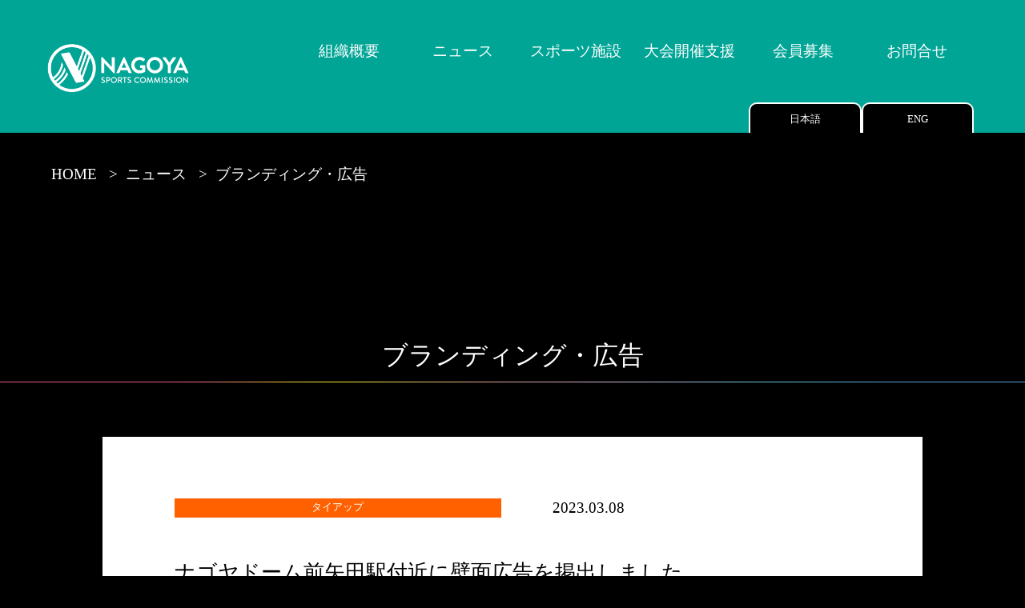

--- FILE ---
content_type: text/html
request_url: https://nagoyasc.jp/news/ad/20230308.html
body_size: 4834
content:
<!doctype html>
<html>
<head>
<!-- Global site tag (gtag.js) - Google Analytics -->
<script async src="https://www.googletagmanager.com/gtag/js?id=G-5BH76T2GBJ"></script>
<script>
  window.dataLayer = window.dataLayer || [];
  function gtag(){dataLayer.push(arguments);}
  gtag('js', new Date());

  gtag('config', 'G-5BH76T2GBJ');
</script>
<meta charset="utf-8">
<title>名古屋スポーツコミッション</title>
<link href="../../common/css/style.css" rel="stylesheet" type="text/css">
<link href="../../common/css/style2.css" rel="stylesheet" type="text/css">
<script type="text/javascript" src="../../common/js/jQuery.js"></script>
<script type="text/javascript" src="../../common/js/script.js"></script>
<script type="text/javascript" src="../../common/js/search.js"></script>
</head>
<body>
	<header>
		<div class="hinner">
		<a href="../../index.html"><h1><img class="logo" src="../../common/images/logo.png" alt="名古屋スポーツコミッション"></h1></a>
		<div id="nav-toggle">
			<div>
				<span></span>
				<span></span>
				<span></span>
			</div>
		</div>
		<div id="global-nav">
			<nav>
				<ul class="menu">
					<li><a href="../../aboutus/aboutus.html">組織概要</a></li>
					<li><a href="../../news/news.html">ニュース</a></li>
					<li><a href="../../facility/facility.html">スポーツ施設</a></li>
					<li><a href="../../support/support.html">大会開催支援</a></li>
					<li><a href="../../member/member.html">会員募集</a></li>
					<li><a href="../../contact/contact.html">お問合せ</a></li>
				</ul>
			</nav>
		</div>
		<ul class="language">
			<a href="../../english/TOP.html"><li>ENG</li></a>
			<a href="../../index.html"><li>日本語</li></a>
		</ul>
		</div>
	</header>
	<main>
		<ol class="breadcrumbs">
				<li>
					<a href="../../index.html">HOME</a>
				</li>
				<li>
					<a href="../../news/news.html">ニュース</a>
				</li>
			<li class="fcwhite">
					ブランディング・広告
				</li>
			</ol>
		<section class="onearticle">
			<section>
				<h3 class="h3bbline">ブランディング・広告</h3>
				<img src="../../common/images/fline.jpg" class="lineimg" alt="line">
					<dl>
					<div class="itflex">
							<div class="tag"><p class="tieuptag">タイアップ</p></div>
							<time>2023.03.08</time>
						</div>
					<dt>ナゴヤドーム前矢田駅付近に壁面広告を掲出しました。</dt>
					<div class="border1"></div>
					<img class="newsimg" src="../../images/news/2023/20230308ad.jpg" alt="">
					<dd>
						ナゴヤドーム前矢田駅1番出入口付近の壁面に、名古屋スポーツコミッションの周知とスポーツによる地域活性化を図る目的で広告を掲出しました。
					</dd>
				</dl>
				</section>
		</section>
	</main>
	<footer>
		<img src="../../common/images/fline.jpg" class="lineimg" alt="footer">
		<div class="xaflex">
		<dl>
			<dt>名古屋スポーツコミッション</dt>
			<dd><a href="../../index.html" class="footerc">TOP</a></dd>
			<dd><a href="../../aboutus/aboutus.html">組織概要</a></dd>
			<dd><a href="../../news/news.html">ニュース</a></dd>
		</dl>
		<dl>
			<dt>大会開催支援</dt>
			<dd><a href="../../facility/facility.html">スポーツ施設検索</a></dd>
			<dd><a href="../../support/support.html">支援内容</a></dd>
			<dt>このサイトについて</dt>
			<dd><a href="../../site/privacy.html">個人情報保護方針</a></dd>
			<dd><a href="../../site/banner.html">バナー広告連絡先</a></dd>
		</dl>
		<dl>
			<dt>会員</dt>
			<dd><a href="../../member/member.html">会員一覧</a></dd>
			<dd><a href="../../member/member.html">会員募集</a></dd>
			<dt><a href="../../contact/contact.html">お問い合わせ</a></dt>
			<dt><a href="../../english/TOP.html">ENGLISH</a></dt>
			<dd><a href="../../english/entour.html">Martial arts tourism</a></dd>
		</dl>
		</div>
		<p>Copyright<span class="spacesm">©</span><span class="spacesm">Nagoya</span><span class="spacesm">Sports</span><span class="spacesm">Commission.</span><span class="spacesm">All</span><span class="spacesm">Right</span><span class="spacesm"></span>Reserved.</p>
	</footer>
	<script>
		const label = document.querySelector('.label');
		const img = document.querySelector('.img');
		const hiddenshow = document.querySelector('.hiddenshow');

		label.addEventListener('click', function(){
			img.classList.toggle('active');
			hiddenshow.classList.toggle('hide');
		});
		const plabel = document.querySelector('.plabel');
		const pimg = document.querySelector('.pimg');
		const phiddenshow = document.querySelector('.phiddenshow');

		plabel.addEventListener('click', function(){
			pimg.classList.toggle('active');
			phiddenshow.classList.toggle('hide');
		});

		$(function(){
		  $("#adall").on("click",function(){
			  $("#adhiddenshow").slideToggle();
		  });
		  });
	</script>
</body>
</html>


--- FILE ---
content_type: text/css
request_url: https://nagoyasc.jp/common/css/style.css
body_size: 46140
content:
@charset "utf-8";
/* CSS Document */
.logo{
	pointer-events: none;
}
.hinner a h1 .logo{
	pointer-events: all;
}
img {
-webkit-touch-callout:none;
  -webkit-user-select:none;
  -moz-touch-callout:none;
  -moz-user-select:none;
  touch-callout:none;
  user-select:none;
}
html{
	font-size:calc(100vw / 100);
}
li{
	list-style-type: none;
}
a{
	text-decoration: none;
}
a:link{
	color: black;
}
a:visited{
	color: black;
}
*{
	margin: 0;
	padding: 0;
}
body{
	background-color: black;
}
.space{
	padding-left: 0.3rem;
}
@font-face{
	font-family: "geneichikugo";
	src: url("../font/geneichikugo.eot");
	src:url("../font/geneichikugo.woff");
	src:url("../font/geneichikugo.woff2");
}
@media screen and (min-width:993px){
	header{
		background-color:rgb(0,165,150);
		width:100%;
		height: 13rem;
		font-family:"Hiragino Sans", "Hiragino Kaku Gothic ProN", Meiryo, "sans-serif";
	}
	header img{
		width:20%;
		margin:2rem 0 0 2rem;
		float: left;
	}
	.hinner{
		width:95%;
		height: 13rem;
	}
	.menu{
		width:70%;
		display: flex;
		float:right;
	}
	.menu li{
		color:white;
		width:20%;
		font-size: 1.5rem;
		line-height: 8rem;
		text-align: center;
		padding:1rem 0;
	}
	.menu li a{
		color:white;
	}
	.menu li:hover{
		background-color:#39bfb0;
	}
	.language{
		width:70%;
		float:right;
	}
	.language li{
		width: 16.5%;
		float:right;
		color: white;
		background-color: black;
		border: solid 2px white;
		border-bottom-style: none;
		text-align: center;
		border-radius: 10px 10px 0 0;
		height: 3rem;
		vertical-align: baseline;
		line-height: 3rem;
		box-sizing: border-box;
	}
	main{
		clear:both;
	}
	#mainv{
		padding-bottom: calc(100%*860/1024);
		height: auto;
	}
	main video{
		width: 60%;
		margin: 0 20%;
	}
	#mainv h2{
		color: white;
		font-size: 4rem;
		width:50%;
		text-align: left;
		padding-top: calc(100%*520/1024);
		padding-left: 50%;
		background-image: url("../../images/index/light.png");
		background-repeat: no-repeat;
		background-size:60%;
		background-position: bottom right;
		font-family: 'geneichikugo';
		font-weight: 100;
	}
	#newswindow{
		background:rgba(255,255,255,0.8);
		width: 100%;
		height: 52rem;
	}
	.h3title{
		width:20%;
		height: auto;
		margin:0 auto;
		padding:5rem 0 0 0;
	}
	.h3title h3{
		background-color: black;
		padding:0.5rem 0;
		text-align: center;
		width: 100%;
		color: white;
		font-weight: 100;
		font-size: 2rem;
	}
	#newswindow ul{
		display: flex;
		justify-content: space-around;
		padding:3rem 0 5rem 0;
	}
	#newswindow ul li{
		width: 20%;
	}
	.max992news{
		margin-top:2rem;
	}
	.tag{
		height: auto;
		padding:1rem 0;
		width:100%;
	}
	.tieuptag{
		width: 100%;
		background-color: #ff6100;
		color: white;
		text-align: center!important;
		padding:0.3rem 0!important;
		font-size: 1rem!important;
		margin:0!important;
	}
	.eventtag{
		width: 100%;
		background-color: #fc3cfa;
		color: white;
		text-align: center!important;
		padding:0.3rem 0!important;
		font-size: 1rem!important;
		margin:0!important;
	}
	.infotag{
		width: 100%;
		background-color: #00948e;
		color: white;
		text-align: center!important;
		padding:0.3rem 0!important;
		font-size: 1rem!important;
		margin:0!important;
	}
	.nflex{
		display: grid;
		align-items: center;
	}
	.nflex img{
		width: 100%;
	}
	.nflex a p{
		font-size: 1.5rem;
		text-align: center;
		width: 100%;
	}
	.xflexg{
		display: grid;
		align-items: center;
		width: 20%;
		position: absolute;
		z-index: 1;
	}
	.newst{
		position:absolute;
		/* top:20rem; */
		top: 16rem;
		/* margin-top:3rem; */
		margin-top: 1rem;

		text-align: left !important;
	}
	#newswindow a .fcwhite{
		color: black;
		font-size: 1.5rem;
		text-align: right;
		/* padding: 28rem 7rem 0 0; */
		display: inline-block;
		margin: 27rem auto 0 86vw;
	}
	.fcwhite{
		color: white;
		font-weight: 100;
	}
	.en main #message{
		margin:5rem 0 0;
	}
	#message{
		background-color: white;
		background-image: url("../../images/index/messaged.png");
		background-repeat: no-repeat;
		width: 100%;
		background-size: contain;
		padding-bottom: 7rem;
		margin:20rem 0 0;
	}
	#message img{
		width:50%;
		margin:15rem auto 0;
		display: block
	}
	.p{
		width:100%;
		margin:5rem 0;
		display: grid;
		justify-content: center;
	}
	#message p{
		font-size: 2rem;
		padding: 3rem 0 0;
	}
	#message a{
		padding-top: 3rem;
	}
	.fsizes{
		font-size: 1.5rem;
	}
	.fsizess{
		font-size: 1.2rem!important;
	}
	.fsizesm{
		font-size: 1rem!important;
	}
	.fsize1-8{
		font-size: 1.8rem;
	}
	#oureffort{
		background-color: white;
		width: 100%;
		margin:20rem 0 0;
	}
	#oureffort ul{
		margin-top:5rem;
	}
	#oureffort h3{
		font-size: 4rem;
		padding:5rem 0 0 7rem;
	}
	#oureffort ul li{
		display: flex;
		align-items: flex-end;
		width: 100%;
		height: 15rem;
		margin-top: 2rem;
	}
	#oureffort ul a li h4{
		background-color: rgba(223,223,223,0.5);
		height: 4rem;
		font-size: 2rem;
		font-weight: 100;
		line-height: 4rem;
		padding-left: 10%;
		width: 100%;
	}
	.spacer{
		padding-right: 3rem;
	}
	#oeh41{
		background-image: url("../../images/index/oeh41.jpg");
		background-repeat: no-repeat;
		background-size: cover;
	}
	#oeh41:hover{
		background-image: url("../../images/index/oeh41h.jpg");
		background-repeat: no-repeat;
		background-size: cover;
	}
	#oeh42{
		background-image: url("../../images/index/oeh42.jpg");
		background-repeat: no-repeat;
		background-size: cover;
	}
	#oeh42:hover{
		background-image: url("../../images/index/oeh42h.jpg");
		background-repeat: no-repeat;
		background-size: cover;
	}
	#oeh43{
		background-image: url("../../images/index/oeh43.jpg");
		background-repeat: no-repeat;
		background-size: cover;
	}
	#oeh43:hover{
		background-image: url("../../images/index/oeh43h.jpg");
		background-repeat: no-repeat;
		background-size: cover;
	}
	#oeh44{
		background-image: url("../../images/index/oeh44.jpg");
		background-repeat: no-repeat;
		background-size: cover;
	}
	#oeh44:hover{
		background-image: url("../../images/index/oeh44h.jpg");
		background-repeat: no-repeat;
		background-size: cover;
	}
	#oeh45l{
		width: 100%!important;
		background-image: url("../../images/index/oeh45l.jpg");
		background-repeat: no-repeat;
		margin-bottom: 10rem;
		background-size: cover;
	}
	#oeh45l:hover{
		background-image: url("../../images/index/oeh45lh.jpg");
		background-repeat: no-repeat;
		background-size: cover;
		margin-bottom: 10rem;
	}
	#oeh45r{
		background-image: url("../../images/index/oeh45r.jpg");
		background-repeat: no-repeat;
		background-size: cover;
		margin-bottom: 10rem;
	}
	#oeh45r:hover{
		background-image: url("../../images/index/oeh45rh.jpg");
		background-repeat: no-repeat;
		background-size: cover;
		margin-bottom: 10rem;
	}
	#oeh45r h4{
		line-height: normal;
		height: 6rem;
	}
	.positionR{
		text-align: right;
		padding-right: 10%;
	}
	.soh4flex{
		display: flex;
		align-items: center;
		width:100%;
	}
	.soh4flex a{
		width: 100%;
	}
	.soh4flex a li{
		width: 100%!important;
	}
	#member{
		background-color: white;
		width: 100%;
		margin:20rem 0 0;
		clear: both;
	}
	#member h3{
		font-size: 4rem;
		padding:5rem 0 0 7rem;
	}
	#member ul{
		margin:7rem 7rem 0;
		display: grid;
		justify-items:left;
	}
	#member ul li{
		font-size: 1.5rem;
		padding-bottom: 0.5rem;
		width:100%;
	}
	#rmember1 a{
		display: grid;
		justify-items: center;
		margin-bottom: 5rem;
	}
	#rmember1 a img{
		width: 30%;
	}
	#rmember1 a p{
		font-size: 1.5rem;
		padding:1rem;
		vertical-align: top;
		height: 3rem;
		text-align: center;
	}
	.rmember a{
		display: grid;
		justify-items: center;
		margin-bottom: 5rem;
	}
	.rmember a img{
		width: 60%;
	}
	.rmember a p{
		font-size: 1.5rem;
		padding:1rem;
		vertical-align: top;
		height: 3rem;
		text-align: center;
	}
	.yflex{
		display: flex;
		justify-content: space-between;
		width:100%;
	}
	#amember{
		margin:5rem 0 7rem 8%;
	}

	#banner{
		background-color: white;
		margin:20rem 0 10rem;
	}
	#banner h3{
		margin:2rem 1rem 2rem 7rem;
		font-size: 2rem;
		font-weight: 100;
	}
	#banner ul{
		width: 90%;
		padding-bottom: 2rem;
		margin: 0 auto;
		display: flex;
		align-items: center;
	}
	#banner ul a{
		margin:0 2rem 0 2rem;
		width:20%;
	}
	/*news*/
	#newssubmain{
		width:100%;
		height: 20rem;
		background-image: url("../../images/news/submain.png");
		background-repeat: no-repeat;
		background-size: contain;
	}
	#newssubmain h2{
		font-weight: 100;
		text-align: center;
		font-size:3rem;
		line-height: 3rem;
 	}
	#tieup p{
		font-size: 1.5rem;
		width:100%;
		text-align: center;
		margin:7rem 0;
	}
	#ad1line{
		width:90%;
		margin:0 auto;
	}
	#soi1line{
		width:90%;
		margin:5rem auto;
	}
	#koho1line{
		width:90%;
		margin:5rem auto;
	}
	#ad1line h4{
		font-size: 2rem;
		padding:0 0 2rem 0;
		width:100%;
		line-height: 3rem;
	}
	#soi1line h4{
		font-size: 2rem;
		padding:0 0 2rem 0;
		width:100%;
	}
	#koho1line h4{
		font-size: 2rem;
		padding:0 0 2rem 0;
		width:100%;
	}
	#ad1line div input,
	#soi1line div input,
	#koho1line div input{
		display: none;
	}
	.ichiran,
	.ichiran2,
	.ichiran3{
		background-color: #cccccc;
		width:20%;
		border-radius: 30px;
		height: 3rem;
		font-size: 1.5rem;
		text-align: center;
		line-height: 3rem;
	}
	.checkbox{
		display: none;
	}
	.adhiddenbox,
	.soihiddenbox,
	.kohohiddenbox{
		display: none;
		height: auto;
	}
	.newsbox{
		background-color: white;
		width:28vw;
		/* height: calc(100vw/100*28); */
		height: calc(100vw/100*32.5);
		display: block;
		margin-bottom: 2rem;
	}
	.karabox{
		background-color: black;
		width:28vw;
		display: block;
		margin-bottom: 2rem;
		height: 32vw;
	}
	#ad1line iframe{
		width: 40vw;
		height: 22.5vw;
	}
	#ad1line figure iframe{
		margin:0 auto;
	}
	#ad1line figure .fcwhite{
		padding:0!important;
		margin:0 auto 5rem;
		width:40vw;
		text-align: left;
	}
	.show{
		display: block;
	}
	.newsbox img{
		width:100%;
	}
	.newsbox p{
		font-size: 1.5rem;
		width:90%;
		text-align: left;
		margin:1rem auto;
	}
	.newshtml .pyear a:visited{
		color: black;
	}
	.imgdiv{
		height: 14vw;
		display: flex;
		align-items: center;
		overflow: hidden;
	}
	.imgbottomdiv{
		padding:1rem auto;
		height: 14vw;
	}
	.imgbottomdiv p{
		margin:0 !important;
		text-align: left!important;
		width: 94%!important;
		padding:1rem 3% 0;
	}
	#ad1line .xaflex{
		width: 100%;
		display: flex;
		justify-items:space-around;
	}
	#soi1line .xaflex{
		width: 100%;
		display: flex;
		justify-items:space-around;
	}
	#koho1line .xaflex{
		width: 100%;
		display: flex;
		justify-items:space-around;
	}
	.newsgflex{
		display: grid;
		grid-template-columns:28vw 28vw 28vw;
		grid-template-rows:28vw 28vw 28vw;
		grid-gap: 2rem;
	}
	#newszone div a:link{
		color: black!important;
		text-decoration: none;
	}
	#soi1line div a:last-child{
		background-color: black;
	}
	.flex{
    	padding-top:7.75rem;
	}
	#nfsizes{
		font-size: 1.5rem!important;
		line-height: 1.5rem;
	}
	.pyear{
		margin:7rem 0 0;
	}
	.pyearh3{
		line-height: 5rem;
		font-weight: 100;
		font-size: 2rem;
	}
	.pyear label h3{
		padding-left: 3rem;
	}
	.pyear input{
		display: none;
	}

	.pyear .phiddenshow{
		height: 10rem;
   		padding: 0;
    	overflow: hidden;
    	transition: 0.8s;
		width: 90%;
		margin: 5rem auto;
		display: none;
	}
	.pimg.active{
		transform: rotate(90deg);
	}
	.phiddenshow.hide{
		height: auto;
		display: grid;
		grid-template-columns: 28vw 28vw 28vw;
		/* grid-template-rows: 28vw 28vw 28vw; */
		grid-gap: 2rem;
	}
	.plabel{
		cursor :pointer;
		width: 95%;
		background-color: rgb(255,255,255,0.8);
		height: 7rem;
		display: flex;
		align-items: center;
		padding: 0 0 0 5%;
		vertical-align: baseline;
		margin-bottom: 5rem;
	}
	.nyear{
		margin:7rem 0 0;
	}
	.nyearh3{
		line-height: 5rem;
		font-weight: 100;
		font-size: 2rem;
	}
	.label{
		cursor :pointer;
		width: 100%;
		background-color: rgba(255,255,255,0.8);
		height: 7rem;
		display: flex;
		align-items: center;
		padding: 0 0 0 5%;
		vertical-align: baseline;
	}
	.nyear label h3{
		padding-left: 3rem;
	}
	.nyear input{
		display: none;
	}
	.nyear .hiddenshow{
		height: auto;
   		padding: 0;
    	overflow: hidden;
    	opacity: 1;
    	transition: 0.8s;
		display: grid;
		grid-template-columns:28vw 28vw 28vw;
		grid-gap: 2rem;
		width: 90%;
		margin: 5rem auto;
	}
	.nyear input:checked ~ .hiddenshow {
    	padding: 10px 0;
    	height: auto;
    	opacity: 0;
	}

	.img.active{
		transform: rotate(-90deg);
	}
	.hiddenshow.hide{
		display: none;

	}
	.xflex{
		display: flex;
		align-items: center;
		width: 100%;
	}
	.itflex{
		display: flex;
		justify-content: flex-start;
		width: 90%;
		margin:0 5%;
		align-items: center;
	}
	.itflex p{
		text-align: center!important;
	}
	.itflex time{
		padding-left: 5rem;
		width:55%;
		text-align: left;
		font-size: 1.5rem;
	}
	.nyear dl{
		background-color: white;
		width:80%;
		margin:5rem auto;
	}
	.nyear dl dt{
		padding:3rem 0 0 7rem;
		font-size: 2rem;
		width: 100%;
	}
	.nyear dl dd{
		padding:3rem 7rem 7rem 7rem;
		font-size: 1.5rem;
	}
	.nyear dl img{
		width:80%;
		margin:5rem 10%;
	}
	.newsimgwidth40{
		width:40%!important;
		margin:5rem 30%!important;
	}
	#16 div{
		margin-bottom: 7rem;
	}
.SDGSdd{
	padding:0 0 2rem 8rem!important;
	width:80%;

	}
	.SDGSdt{
	padding:2rem 0 1rem 8rem !important;
	width:80%;

	}
	#SDGSddl{
		padding:0 0 7rem 8rem!important;
	width:100%;
	}
	.SDGSdiv{
		margin-left: 2rem!important;
	}
	.vbottom{
		width:80%;
		margin:0 10%!important;
	}
	.border1{
		box-sizing: content-box;
		height: 0.1rem;
		background-color: black;
		width:85%;
		margin:1rem auto;
	}
	.br{
		display: block;
	}
	footer p{
	color: white;
	width: 100%;
	text-align: center;
	padding: 5rem 0;
}
	.spacenews{
		padding-left: 1rem;
	}
	.onearticle dl dd table tbody tr th{
		font-weight: 100;
		text-align: right;
		padding-right: 1rem;
		width: 20%;
		vertical-align: sub;
	}
	.pyear a:visited{
		color: #551A8B;
 		text-decoration: underline;
}
	iframe{
		width:60vw;
		height: calc(60vw*0.562);
		margin:0 auto;
		display: block;
	}
	.spacesm{
		padding-left: 0.3rem;
	}
	.dldl{
		width:100%!important;
		margin:3rem 0 0!important;
	}
	.dldl dt{
		padding:3rem 0 0!important;
	}
	.dldl dd{
		padding:1rem 0 0!important;
	}
	/*onearticle*/
	.onearticle dl{
		background-color: white;
		width:80%;
		margin:5rem auto;
	}
	.onearticle dl dt{
		padding:3rem 0 0 7rem;
		font-size: 2rem;
		width: 82%;
	}
	.onearticle dl dd{
		padding: 1rem 7rem 7rem 7rem;
		font-size: 1.5rem;
	}
	.onearticle dl img{
		width:80%;
		margin: 4rem 10%;
	}
	.onearticle .itflex{
		padding:5rem 0 0 7rem;
		margin:0!important;
	}
	.onearticle .itflex .tag{
		width:50%;
	}
	.itflex .itflex{
		margin:0;
		width:100%;
	}
	.onearticle .fcred{
		color: red;
	}
	.onearticle a{

		color: blue;
		text-decoration: underline;
	}
	.onearticle ol{
		padding-left: 2rem;
	}
	.onearticle ol li{
		list-style-type: decimal;
		padding:0 0 2rem 0;
	}
	.onearticle ol ul li{
		list-style-type: none;
		padding-bottom:1rem;
	}
	.onearticle table{
		margin:5rem 0 0;
	}
	/*aboutus*/
	#aboutusarticle .colortable th{
		background-color: #cccccc;
		border-bottom: solid 1px white;
		box-sizing: border-box;
		font-size: 2rem;
		font-weight: 100;
		width:30%
	}
	#yakuin table th{
		width:50%!important;
	}
	#aboutusarticle .colortable tbody tr:last-child th{
		border-bottom: none;
	}
	#aboutusarticle .colortable tbody tr:last-child td{
		border-bottom: none;
	}
	#aboutusarticle .colortable td{
		background-color: white;
		border-bottom: solid 1px #cccccc;
		box-sizing: border-box;
		line-height: 3rem;
		padding:2rem ;
		font-size: 1.5rem;
	}
	#aboutusarticle .colortable td ol li{
		list-style-type: decimal ;
		list-style-position: inside;
		font-size: 1.5rem;
		line-height: 3rem;
	}
	#aboutusarticle .colortable td ol{
		padding:2rem 0;
	}
	#aboutusarticle .colortable{
		width:60%;
		margin:10rem 0 0 10%;
	}
	#aboutusarticle article{
		margin-bottom:10rem;
	}
	#aboutusarticle article h4{
		font-size:2.5rem;
		margin-left: 10%;

	}
	#aboutusarticle article a p{
		padding: 5rem 0 0 10%;
		font-size: 1.5rem;
	}
	#yakuin .colortable{
		width: 40%;
		margin:7rem 0 0 10%;
	}
	/*facility*/
	.facility360 h4{
		font-size: 2.5rem;
		padding:7rem 0 0 10%;
	}
	.scontests{
		width:30%;
	}
	.scontests img{
		width: 100%;
	}
	#shitami1{
		width:100%;
		height: 4rem;
		background-image: url("../../images/facility/360botton_1.png");
		background-repeat: no-repeat;
		background-size:contain;
		margin:0 auto;
		background-position: center;
	}
	#shitami2{
		width:100%;
		height: 4rem;
		background-image: url("../../images/facility/360botton_2.png");
		background-repeat: no-repeat;
		background-size:contain;
		margin:0 auto;
		background-position: center;
	}
	#shitami3{
		width:100%;
		height: 4rem;
		background-image: url("../../images/facility/360botton_3.png");
		background-repeat: no-repeat;
		background-size:contain;
		margin:0 auto;
		background-position: center;
	}
	#shitami4{
		width:100%;
		height: 4rem;
		background-image: url("../../images/facility/360botton_4.png");
		background-repeat: no-repeat;
		background-size:contain;
		margin:0 auto;
		background-position: center;
	}
	#shitami5{
		width:100%;
		height: 4rem;
		background-image: url("../../images/facility/360botton_1.png");
		background-repeat: no-repeat;
		background-size:contain;
		margin:0 auto;
		background-position: center;
	}
	.title{
		height: 6rem;
	}
	.shitami .fcwhite{
		font-size: 2rem;
		line-height: 4rem;
		text-align: center;
		width: 100%;

	}
	.facility360 .xaflex{
		margin:5rem auto;
	}
	.scontests .fcwhite{
		font-size: 2rem;
		text-align: center;
		padding:0!important;
	}
	.shitami{
		cursor: pointer;
	}
	.bg{
		background: rgba(255,255,255,0.8);
		position:absolute;
		top:0;
		left: 0;
		width: 100vw;
		height: 100vh;
	}
	.close img{
		width:3rem;
		margin:5rem 0 0 90%;

	}
	#facilitysearch{
		margin:10rem 0 0 0;
	}
	#facilitysearch .fcwhite{
		color: white;
		font-size: 2.5rem;
	}
	.search-box{
		color: white;
	}
	#facilitysearch .fcwhite{
		display: flex;
		align-items: center;
		justify-content: space-around;
		margin:2rem 5% 1rem 5%;
	}
	.js-filter-options button{
		width:30%;
		text-align: center;
		vertical-align: baseline;
		background:black;
		outline: none;
		color: white;
		font-size:2.5rem;
		height: 3rem;
	}
	#facilityaricle h4{
		font-size: 2rem;
		margin:7rem 0 0 10%;
	}
	.shisetuURL{
		background-color: white;
		color: black;
		font-size: 1.5rem;
		border-radius: 10px;
		width:80%;
		display: block;
		text-align: center;
		margin:1rem auto;
	}
	#fscontents .gflex div{
		width:100%;
	}
	#fscontents .gflex div p{
		font-size: 2rem;
		text-align: center;
	}
	.gflex{
		display: grid;
		grid-template-columns:40vw 40vw;
		grid-template-rows:40vw 40vw;
		grid-gap: 2rem 2rem;
		margin: 0 10%;
	}
	.fgroup{
		width:auto!important;
		margin:0.3rem;
		padding:0.3rem;
		color: white;
		background-color: black;
	}
	.box .imgbottomdiv p{
		text-align: center!important;
		font-size: 2rem;
		width:28vw!important;
		padding:2rem 0 0 0;
	}
	.box .imgbottomdiv .sentents{
		text-align: center!important;
		font-size: 2rem;
		width:28vw!important;
		padding:1rem 0 0 0;
	}
	.box .imgbottomdiv .imgbottomtitle{
		padding:0!important;
	}
	.box .imgbottomdiv .flex1{
		width:auto;
	}
	.my-shuffle-container a .imgbottomdiv .itflex ul{
		text-align: center!important;
		font-size: 1rem;
		display: flex;
		justify-content: center;
	}
	#fserch div div a .itflex ul{
		margin:0.3rem;
	}
	.flex1{
		display: flex;
		align-items: center;
		padding:0.2rem 7%;
		justify-content: flex-start;
	}
	.flex1 img{
		height: 2rem;
		padding-right: 1rem;
	}
	.flex1 p{
		font-size: 1rem!important;
		line-height: 2rem;
		margin:0 !important;
		padding: 0!important;
		text-align: left!important;

	}
	.box{
		background-color: white;
		width:28vw;
		height: calc(100vw/100*33);
		display: block;
	}
	.imgbottomdiv{
		position: absolute;
		width:28vw;
	}
	.imgbottomdiv .fviewmore{
		position: absolute;
		top:13.5vw;
		left: 4vw;
	}
	.box .imgbottomdiv .positionA{
		position: absolute;
		top:7vw;
		width:100%;
	}
	#my-shuffle-container{
		grid-template-columns:28vw 28vw 28vw;
		grid-template-rows:33vw 33vw 33vw;
		grid-gap: 2rem 2rem;
		margin: 0 5%;
		display: grid;
	}
	#fserch{
		margin:5rem 0;
	}
	.fviewmore{
		background-color: #cccccc;
		width:20vw;
		height: 3rem;
		font-size: 1.5rem;
		text-align: center;
		line-height: 3rem;
		margin:0 auto;
	}
	.my-shuffle-container a .imgdiv{
		height: 15vw;
	}
	.imgdiv img{
		width:100%;
	}


.search-box .xflex{
	width:100%;
	margin:1rem 0;
	}
.cp_ipselect {
  position: relative;

  text-align: center;
  padding:0 0 0 1rem;
}
#all{
		width: 25%;

	}
#sports{
		width: 25%;

	}
#area{
		width: 25%;

	}
.cp_sl02 {
  position: relative;
  font-family: inherit;
  background-color:black;
  width: 100%;
  font-size: 18px;
  border-radius: 0;
  border: none;
  border-bottom: 1px solid rgba(0,0,0, 0.3);
	height: 4.5rem;
}
.cp_sl02 option{
	background-color: black;
	border-bottom:1px solid white;
	border-right:1px solid white;
	border-left:1px solid white;
	color:white;
}
.cp_sl02:focus {
  outline: none;
}
.cp_ipselect .cp_sl02 {
  appearance: none;
  -webkit-appearance:none
}
.cp_ipselect select::-ms-expand {
  display: none;
}
.cp_ipselect:after {
  position: absolute;
  top: 18px;
  right: 10px;
  width: 0;
  height: 0;
  padding: 0;
  content: '';
  border-left: 6px solid transparent;
  border-right: 6px solid transparent;
  border-top: 6px solid rgba(0, 0, 0, 0.3);
  pointer-events: none;
}
.cp_sl02_selectlabel{
  color: white;
  font-size: 18px;
  font-weight: normal;
  position: absolute;
  pointer-events: none;
  left: 0;
  top: 10px;
  transition: 0.2s ease all;
	width:100%;
	text-align: center;
	line-height: 3rem;
	vertical-align: middle;
}
.cp_sl02:focus ~ .cp_sl02_selectlabel, .cp_sl02:valid ~ .cp_sl02_selectlabel {
  color: white;
  top: 10px;
  transition: 0.2s ease all;
  font-size: 18px;
}
.cp_sl02_selectbar {
  position: relative;
  display: block;
  width: 100%;
}
.cp_sl02_selectbar:before, .cp_sl02_selectbar:after {
  content: '';
  height: 2px;
  width: 0;
  bottom: 1px;
  position: absolute;
  background: #da3c41;
  transition: 0.2s ease all;
}
.cp_sl02_selectbar:before {
  left: 50%;
}
.cp_sl02_selectbar:after {
  right: 50%;
}
.cp_sl02:focus ~ .cp_sl06_selectbar:before, .cp_sl06:focus ~ .cp_sl06_selectbar:after {
  width: 50%;
}
.cp_sl02_highlight {
  position: absolute;
  top: 25%;
  left: 0;
  pointer-events: none;
  opacity: 0.5;
}

	.paddingtop1rem{
		padding-top:0.5rem!important;
	}
	.imgbottomdiv .flex1 .flex1 div a{
		width:100%;
		height: 2rem;
	}
	#fserch input{
   display: none;
}
	.hiddenshow{
	position: relative;
	}
.hiddenshow .hiddenbox{
	height: 0;
    padding: 0;
    overflow: hidden;
    opacity: 0;
    transition: 0.8s;
	position: relative;
}
.hiddenshow input:checked ~ .hiddenbox{
    padding: 2vw 0;
    height: auto!important;
    opacity: 1!important;
}
	.hiddenshow input:checked ~ label{
		display: none;
	}
	.hiddenshow label{
		width:20%;
		display: block;
		margin:5rem auto;
	}
	.search-box_label {
  font-weight: bold;
}
.is-hide {
  display: none;
}
	#facilitysearch form{
		width:90%;
		margin:7rem 5%;
	}
	.search-box{
		font-size: 2rem;
		margin-bottom: 2rem;
		display: grid;
		width: 100%;
	}
	.search-box input{
		margin-right:1rem;
		opacity:0;
		display: none;
	}
	.search-box label{
		width:17%;
		display: block;
		text-align:center;
		background-color:#CECECE;
		cursor: pointer;
		border-left: 1px solid #333;
		height: 5rem;
		font-size: 2rem;
		line-height: 5rem;
		color: #333;
		padding:0.5rem;
	}
	.en main section #facilitysearch .search-box .xflex{
		width: 100%;
		margin:1rem auto;
	}
	.en main section #facilitysearch .search-box .xflex label{
		display: block;
		text-align:center;
		background-color:#CECECE;
		cursor: pointer;
		border-left: 1px solid #333;
		height: 5rem;
		font-size: 1.5rem;
		line-height: 5rem;
		color: #333;
		padding:0.5rem;
	}
	.en main section #facilitysearch .search-box .xflex label:hover{
		background-color:#E0E0E0;
	}
	.search-box label:hover{
		background-color:#E0E0E0;
	}
	.search-box h5{
		width:90%;
		margin:5rem 0 0;
		font-weight: 100;
		font-size: 2.5rem;
	}
	.xflex{
		margin-top:1rem;
	}
	.checkbox{
		display: block;
		font-size: 2rem;
	}
	.checkbox input{
		display: block;
		opacity: 1;
		margin-left: 3rem;
	}
	.checkbox input:first-child{
		margin-left: 0;
	}
	.hiddenshow{
	height: 104vw;
    padding: 0;
    overflow: hidden;
    transition: 0.8s;
	position: relative;
}
	.show{
		overflow:visible!important;
		height: auto!important;
}
	#facilitysearch #v1{
   		display: none;
}
	#facilitysearch #v1:checked ~ label{
		display: none;
	}
	#facilitysearch .viewmore{
		width:20%;
		display: block;
		cursor: pointer;
	}
	/*support*/
	#supportmv ul #light1{
		width: 28vw;
		height:calc(100vw/100*28);
		background-image: url("../../images/support/facility_off.png");
		background-repeat: no-repeat;
		background-size: 28vw;
		position: absolute;
		top: 20rem;
		left: 16vw;
		pointer-events: none;
		z-index: 80;
	}
	#supportmv ul #light1:hover{
		width: 28vw;
		height:calc(100vw/100*28);
		background-image: url("../../images/support/facility_on.png");
		background-repeat: no-repeat;
		background-size: 84vw;
		background-position: left top;
		position: absolute;
		padding-right: 57vw;
		padding-bottom: calc(100vw/100*186.8);
	}
	#light1 a{
		width:100%;
		display: block;
		height:calc(100vw/100*28);
		pointer-events: auto;
	}
	#supportmv ul #light2{
		width: 28vw;
		height:calc(100vw/100*28);
		background-image: url("../../images/support/Citizenship_off.png");
		background-repeat: no-repeat;
		background-size: 100%;
		position: absolute;
		top: 20rem;
		left: 57vw;
		pointer-events: none;
		z-index: 100;
	}
	#supportmv ul #light2:hover{
		width: 28vw;
		height: calc(100vw/100*28);
		background-image: url("../../images/support/Citizenship_on.png");
		background-repeat: no-repeat;
		background-size: 85vw;
		position: absolute;
		top: 20rem;
		left: 0;
		padding-left: 57vw;
		pointer-events: none;
		padding-bottom: 186.8vw;
		background-position: left top;
	}
	#light2 a{
		width:100%;
		display: block;
		height:calc(100vw/100*28);
		pointer-events: auto;
	}
	.width100{
		width: 100%;
	}
	#supportmv ul #light3{
		width: 28%;
		height: calc(100vw/100*28);
		background-image: url("../../images/support/Coordination_off.png");
		background-repeat: no-repeat;
		background-size: 100%;
		background-position: bottom;
		position: absolute;
		padding-top:calc(100vw/100*46);
		left: 3%;
		pointer-events: none;
		z-index: 110;
	}
	#supportmv ul #light3:hover{
		width: 28%;
		height: calc(100vw/100*28);
		background-image: url("../../images/support/Coordination_on.png");
		background-repeat: no-repeat;
		background-size: contain;
		background-position: left bottom;
		position: absolute;
		padding-top:calc(100vw/100*46);
		padding-left: 3%;
	}
	#supportmv ul{
		height:calc(100vw/100*80);
	}
	#light3 a{
		width:100%;
		display: block;
		height:calc(100vw/100*28);
		pointer-events: auto;
	}
	#supportmv ul #light4{
		width: 28%;
		height: calc(100vw/100*28);
		background-image: url("../../images/support/information_off.png");
		background-repeat: no-repeat;
		background-size: 100%;
		background-position: bottom;
		position: absolute;
		padding-top:calc(100vw/100*45.7);
		left: 36%;
		pointer-events: none;
		z-index: 200;
	}
	#supportmv ul #light4:hover{
		width: 28%;
		height: calc(100vw/100*28);
		background-image: url("../../images/support/information_on.png");
		background-repeat: no-repeat;
		background-size: 100%;
		background-position: right bottom;
		position: absolute;
		padding-top:calc(100vw/100*46);
	}
	#light4 a{
		width:100%;
		display: block;
		height:calc(100vw/100*28);
		pointer-events: auto;
	}
	#supportmv ul #light5{
		width: 28%;
		height: calc(100vw/100*28);
		background-image: url("../../images/support/investigation_off.png");
		background-repeat: no-repeat;
		background-size: 100%;
		background-position: left bottom;
		position: absolute;
		padding-top:calc(100vw/100*45.7);
		left: 70%;
		pointer-events: none;
		z-index: 90;
	}
	#supportmv ul #light5:hover{
		width: 28%;
		height: calc(100vw/100*28);
		background-image: url("../../images/support/investigation_on.png");
		background-repeat: no-repeat;
		background-size: contain;
		background-position: left bottom;
		position: absolute;
		padding-top:calc(100vw/100*46);
		padding-right: 3%;
	}
	#light5 a{
		width:100%;
		display: block;
		height:calc(100vw/100*28);
		pointer-events: auto;
	}
	#supportah2{
		background-color: white;
		position: absolute;
		top:calc(100vw/100*50);
		height: 7.5rem;
		width: 100%;
		z-index: 300;
		font-weight: 100;
		font-family: "源暎ちくご明朝 v2";
		text-align: center;
		font-size: 3rem;
		line-height: 7.5rem;
	}
	#supportaricle article h3{
		font-size: 2.5rem;
		text-align: center;
		padding: 15rem 0 0;
		width: 100%;
	}
	#citizenship h3{
		padding-top:5rem!important;
	}
	#supportaricle article p{
		font-size: 1.5rem;
		text-align: left;
		width:80%;
		margin:5rem auto;
	}
	#supportaricle article table{
		background-color: #cccccc;
		margin:2rem auto 0;
	}
	#supportaricle article table tbody tr th{
		background: rgb(0, 165, 150);
		color: white;
		text-align: center;
		height: 5rem;
		font-size: 2rem;
		font-weight: 100;
		padding:0 1rem 0;
		line-height: 5rem;
	}
	#supportaricle article table tbody tr td{
		background: white;
		color: black;
		text-align: center;
		height: 5rem;
		font-size: 2rem;
		font-weight: 100;
		padding:0 1rem 0;
		line-height: 5rem;
		width:60%;
	}
	#citezengflex{
		display: grid;
		width: 100%;
		justify-items:center;
	}
	#citezengflex p{
		margin: 0!important;
		padding: 0!important;
		line-height: 2rem!important;
		width: 100%;
		text-align: center!important;
	}
	small{
		font-size: 1rem;
	}
	.smallflex{
		display: grid;
		justify-items:flex-end;
		margin:0 20%;
	}
	#coodination ul{
		background-color: white;
		margin:10rem 0;
	}
	#coodination ul div{
		margin:0 auto;
	}
	#coodination ul div li{
		width:20%;
	}
	#coodination ul div li img{
		width: 90%;
		margin:5rem auto 0;
	}
	#coodination ul div li h4{
		text-align: center;
		font-size: 1.5rem;
		color: #006155;
		padding:2rem 0 0;
		width:90%;
	}
	#coodination ul div li p{
		width:90%;
		padding:0!important;
		margin:1rem auto 0;
		font-size: 1.3rem;
	}
	#coodination ul div li img{
		width:90%;
		margin:5rem auto 0;
	}
	.support7li{
		display: grid;
		justify-items:center;
	}
	.support7li2{
		display: grid;
		justify-items:center;
		margin:0 0 5rem 0!important;
	}
	#investigation{
		padding-bottom: 15rem;
	}
	/*member*/
	#membermv{
		background-image:url("../../images/member/submain.jpg");
		background-repeat: no-repeat;
		background-size: contain;
		width:100%;
		height: 40rem;
	}
	#membermv h2{
		padding-bottom: 3rem;
		width: 60%;
		display: block;
		padding:31.2rem 0 0 40%;
		font-size: 3rem;
		font-family: "源暎ちくご明朝 v2";
	}
	.h3bbline{
		font-size: 2.5rem;
		text-align: center;
		padding: 15rem 0 0;
		width: 100%;
		color:white;
		font-weight: 100;
	}
	.desp{
		color:white;
		font-size: 1.5rem;
		text-align: left;
		width:80%;
		margin:5rem auto;
	}
	.colortable{
		background-color: #cccccc;
		width:80%;
		margin:2rem auto 0;
		border-spacing:0;
	}
	.th{
		background: rgb(0, 165, 150);
		color: white;
		text-align: center;
		height: 5rem;
		font-size: 2rem;
		font-weight: 100;
		padding:0 1rem 0;
		line-height: 5rem;
		border-bottom: solid 1px #cccccc;
		border-right:
		solid 1px #cccccc;
	}
	.td{
		background: white;
		color: black;
		height: 5rem;
		font-size: 2rem;
		font-weight: 100;
		padding:0 1rem 0;
		line-height: 5rem;
		border-bottom: solid 1px #cccccc;
		border-left:
		solid 1px #cccccc;
	}
	#memberaricle article table{
		width:70%;
	}
	#memberaricle article table tbody tr td{
		text-align: left;
		padding-left: 3rem;
		width:70%;
	}
	#memberaricle article table tbody tr th{
		width:30%!important;
	}
	.bgcwhite{
		background-color: white;
		color: black!important;
	}
	#allmember .bgcwhite{
		font-size: 2.5rem;
		padding:7rem 0 7rem 10%;
	}
	#allmember section ul{
		padding:3rem 0 0 0;
	}
	#allmember section{
		color: white;
		font-size: 2rem;
		padding:10rem 0 0 10%;
	}
	#allmember section ul a li{
		color: white;
	}
	.contactz{
		width: 100%;
		margin:20rem 0!important;
	}
	.contactz div table{
		color:white;
		font-size: 2rem;
	}
	.contactz a{
		color:white;
		font-size: 2rem;
		text-align: right;
	}
	.contactz div table tbody tr th{
		color:white;
		font-size: 2rem;
		font-weight: 100;
		text-align: right;
	}
	.tacenter{
		color:white;
		font-size: 2rem;
		text-align: center;
		padding-bottom: 3rem;
	}
	.wh3title{
		width:20%;
		height: auto;
		margin:0 auto;
		padding:5rem 0 0 0;
	}
	.wh3title h3{
		background-color: white;
		padding:0.5rem 0;
		text-align: center;
		width: 100%;
		color: black;
		font-weight: 100;
		font-size: 2rem;
	}
	.w-bh3title{
		width:20%;
		height: auto;
		margin:0 auto;
		padding:5rem 0 0 0;
	}
	.w-bh3title h3{
		background-color: black;
		padding:0.5rem 0;
		text-align: center;
		width: 100%;
		color: white;
		font-weight: 100;
		font-size: 2rem;
	}
	.breadcrumbs li a{
		color: white;
	}
	.breadcrumbs li::after{
		content: '>';
		display: inline-block;
		padding: 0 10px;
		color: white;
	}
	.breadcrumbs li:last-child::after{
		display: none;
	}
	.breadcrumbs{
		display: flex;
		align-items: center;
		margin:3rem 0 0 5%;
		font-size: 1.5rem!important;

	}
	/*SDGS*/
	#SDGsarticle{
		background-color: white;
	}
	.submain img{
		width:70%;
		margin: 2rem 15%;
	}
	#SDGsarticle .submain h2{
		font-family: "源暎ちくご明朝 v2";
		font-size: 2.5rem;
		text-align: center;
		padding:5rem 0;
	}
	#SDGsarticle section h3{
		font-size: 2.5rem;
		text-align: center;
		padding:5rem 0 1rem;
		font-family: "源暎ちくご明朝 v2";
	}
	.redB{
		border:solid 2px #c50e28;
	}
	.y2B{
		border:solid 2px #d39206;
	}
	.bB{
		border:solid 2px #004c88;
	}
	.wrB{
		border:solid 2px #970a31;
	}
	.yB{
		border:solid 2px #f5a20b;
	}
	.pB{
		border:solid 2px #dc097b;
	}
	.gG{
		border:solid 2px #1b973a;
	}
	#SDGsarticle section ul{
		width:100%;
		display: grid;
		justify-content: center;
	}
	#SDGsarticle section ul li{
		font-size: 1.5rem;
		padding:1rem;
		margin:2rem 3rem 0;
	}
	.SDGslogoul{
		display: flex!important;
		justify-content: flex-end!important;
		margin-right: 10%;
		width:45%!important;
	}
	.SDGslogoul li img{
		width:50px;
	}
	.SDGslogoul li{
		margin: 0 1rem 0 0!important;
		padding:0!important;
	}
	.SDGsmemberlogo{
		max-width: 15%;
		max-height: 125px;
		margin-left: 10%;
	}
	#SDGsarticle article{
		margin:5rem 0 10rem;
	}
	#SDGsarticle article div h4{
		font-size: 2.5rem;
		text-align: center;
		width: 40%;
		padding-left: 1rem;
	}
	#SDGsarticle article dl{
		width: 100%;
	}
	#SDGsarticle article dl p{
		margin-left: 10%;
	}
	#SDGsarticle article dl div img{
		width:20vw;
		margin-left: 10%;
		margin-top: 3rem;
		height: 14vw;
	}
	#SDGsarticle article dl div div{
		width: 60%;
		margin: 3rem 10% 0 3rem;
	}
	#SDGsarticle article dl div div dt{
		font-size:2rem;
		color: white;
		padding-left: 3rem;
	}
	#SDGsarticle article dl div div dd{
		font-size: 1.3rem;
		padding:1rem 0 0 3rem;
	}
	#SDGsli1 dl div div dt{
		background-color: #c50e28;
	}
	#SDGsli2 dl div div dt{
		background-color: #d39206;
	}
	#SDGsli3 dl div div dt{
		background-color: #004c88;
	}
	#SDGsli4 dl div div dt{
		background-color: #970a31;
	}
	#SDGsli5 dl div div dt{
		background-color: #c50e28;
	}
	#SDGsli6 dl div div dt{
		background-color: #f5a20b;
	}
	#SDGsli7 dl div div dt{
		background-color: #dc097b;
	}
	#SDGsli8 dl div div dt{
		background-color: #1b973a;
	}
	#SDGsli9 dl div div dt{
		background-color: #1b973a;
	}
	.xacsflex{
		display: flex;
		align-content: flex-start;
	}
	.SDGslogoul4{
		width:25%!important;
		display: grid;
	}
	.SDGslogoul4 div{
		display: flex;
		margin-right: 10%;
	}
	.SDGslogoul4 div li img{
		width:40px;
	}
	.SDGslogoul4 div li{
		margin: 0 1rem 0 0!important;
		padding:0!important;
	}
	#SDGsli6 div h4{
		font-size: 2rem!important;
	}
	#SDGsli8 div h4{
		width:50%!important;
	}
	#SDGsli9{
		padding-bottom: 10rem;
	}
	/*soinnovation*/
	#soinnovationarticle article{
		background-color: white;
		margin-top:5rem;
	}
	#soinnovationarticle .submain{
		background-image: url("../../images/scontents/sportsoi/submain.jpg");
		background-repeat: no-repeat;
		background-size: cover;
		width:100%;
		height: 35rem;
	}
	#soinnovationarticle .submain h2{
		font-family: "小塚明朝 Pro R";
		font-weight: 100;
		font-size: 2.5rem;
		padding: 5rem 0 0 15%;
		text-align: left;
	}
	#soinnovationarticle section h2{
		font-size: 2.5rem;
		text-align: center;
		padding:10rem 0 0;
	}
	#soinnovationarticle section p{
		font-size: 1.5rem;
		padding:5rem 0 0;
		width:80%;
		margin:0 auto;
	}
	#soiarticle1{
		background-image: url("../../images/scontents/sportsoi/h3backimg.jpg");
		background-repeat: no-repeat;
		background-size: contain;
		background-position: 0 -2rem;
		width:100%;
		padding-bottom: 5rem;
		margin-bottom: 15rem;
	}
	.with{
		font-family: Six-Hands-Chalk;
		font-weight: 400!important;
		font-size: 4rem;
		padding-right: 7rem;
	}
	#soinnovationarticle article h3{
		font-size: 2.5rem;
		margin-left: 10%;
		font-weight: 100;
		padding:5rem 0 0;
	}
	#soinnovationarticle article h4{
		font-size:2.5rem;
		font-weight: 100;
		padding:5rem 0 0 10%;
	}
	#soinnovationarticle article h5{
		font-size:2rem;
		font-weight: 100;
		padding:5rem 0 0 10%;
		text-align: center;
	}
	#soiarticle1 .xflex{
		justify-content: center;
	}
	#soiarticle1 .xflex img{
		width:35%;
		margin:3rem 5%;
	}
	.viewmore{
		width:20%;
		height: 5rem;
		background-color: #cccccc;
		margin:5rem auto;
		text-align: center;
		font-size: 2rem;
		line-height: 5rem;
	}
	.infoviewmore{
		width:40%;
		height: 5rem;
		background-color: #cccccc;
		margin:5rem auto;
		text-align: center;
		font-size: 2rem;
		line-height: 5rem;
	}
	/*budotour*/
	.ja{
		background-image: url("../../images/scontents/budotour/submain.jpg");
		background-position: 0 10rem;
		background-repeat: no-repeat;
		background-size: 100%;
		width:100%;
		display: block;
		position: relative;
		top:0;
		left: 0;
		font-family: "源暎ちくご明朝 v2";
		color: #333333;
	}
	.tourarticle section .submain h2{
		font-size: 5rem;
		width:100%;
		text-align: center;
		padding-top:10rem;
	}
	.tourarticle section .submain p{
		font-size: 2rem;
		width:80%;
		text-align: center;
		margin:5rem auto;
	}
	#jkyudoarticle{
		background:rgba(255,255,255,0.8);
		width:80%;
		margin:0 10%;
		font-size: 2rem;
	}
	#jkyudoarticle h3{
		font-size: 3rem;
		width:100%;
		text-align: center;
		font-weight: 100;
		padding-top:7rem;
	}
	#jkyudoarticle p{
		width:80%;
		text-align: left;
		margin:5rem auto;
	}
	#ja .kyudotour{
		z-index: 110;
		margin:0;
	}
	#ja .kyudotour .figure p{
		width:100%;
	}
	#ja .kyudotour h5 {
		width:100%;
	}
	.fcblue{
		color: #352DF4;
	}
	#budotourf{
		width: 100%;
	}
	/*enheaderfooter*/
	.en header .menu{
		width:60%!important;
		display: flex;
		float:right;
	}
	.en header .menu li{
		color:white;
		width:33%;
		font-size: 1.5rem;
		line-height: 8rem;
		text-align: center;
		padding:1rem 0;
	}
	.en footer div dl{
		color: white;
		width:50%;
		font-size: 1.5rem;
	}
	/*enTOP*/
	.en #message h4{
		font-size: 3rem;
		width:100%;
		text-align: center;
		padding:12rem 0 5rem;
	}
	.en #message p{
		width:80%;
		margin:0 auto;
	}
	.en #message p a{
		display: block;
		width: 100%;
		padding-top:5rem;
	}
	/*aboutus*/
	.en #yakuin table th{
		width:50%!important;
	}
	.en #yakuin table td{
		width:50%!important;
	}
	.en #yakuin .colortable{
		width:50%;
	}
	/*enbudotour*/
	#access{
		width: 60%;
		margin:5rem 20% 7rem;
	}
	#en .submain{
		background-image: url("../../images/scontents/budotour/ensubmain.jpg");
		background-repeat: no-repeat;
		width:100%;
		height: 27.5rem;
		background-size: 100%;
		display: block;
		padding-bottom: 0;
	}
	#en .submain h2{
		font-size: 3rem;
		font-weight: 100;
		width:100%;
		text-align: center;
		padding-top:6.25rem;
		line-height: 5rem;
	}
	.tourarticle{
		margin-bottom: 10rem;
	}
	.tourarticle article h3{
		font-weight: 100;
		font-size: 2.5rem;
		text-align: center;
		width:100%;
		margin-top: 7rem;
	}
	.tourarticle article p{
		font-size: 1.5rem;
		text-align: left;
		width:80%;
		margin:5rem auto;
	}
	#kyudoarticle h3{
		background-image: url("../../images/scontents/budotour/kyuudo.jpg");
		background-repeat: no-repeat;
		width:100%;
		height: 20rem;
		background-size: 100%;
		font-size:2.5rem;
		padding:4rem 0 0 10%;
	}
	#kyudoarticle h4{
		font-size: 2.5rem;
		width:100%;
		text-align: center;
	}
	.kyudotour{
		margin:10rem 0 0;
	}
	.kyudotour .xflex{
		align-items: flex-start;
		width:90%;
		margin:0 auto;
	}
	.kyudotour h5{
		font-size: 2.5rem;
		width:100%;
		text-align:center;
		background-color: white;
		opacity: 0.8;
		margin-top:7rem;
	}
	.figure{
		width:50%;
		margin-top:5rem;
	}
	.figure p{
		width:100%;
		margin:0!important;
		padding-bottom: 5rem;
	}
	.figure figure{
		width:100%;
		display: flex;
		justify-content: center;
	}
	.figure figure img{
		width:90%;
		margin: 0 auto;
	}
	.figure figcaption{
		margin-left: 5%;
		padding-bottom: 2rem;
		font-size: 1.5rem;
	}

	/*banner*/
	#bannerarticle p{
		font-size: 1.5rem;
		width:100%;
		text-align: center;
		margin:7rem auto;
	}
	#bannerarticle .contactz{
		margin:7rem auto!important;
	}
	/*contact*/
	#contactarticle .contactz{
		margin:10rem auto!important;
	}
	/*up-and-coming*/
	#up-and-comingarticle{
		background-color: white;
	}
	#up-and-comingarticle .submain .lineimg{
		width: 100%;
		margin:0;
	}
	#up-and-comingarticle .submain h2{
		font-weight: 100;
		font-size: 2.5rem;
		text-align: center;
		padding:5rem 0 0;
	}
	#up-and-comingarticle .submain{
		background-image: url("../../images/scontents/up-and-comming/submain.jpg");
		background-repeat: no-repeat;
		background-size:cover;
		height: 38rem;
	}
	#up-and-comingarticle .submain .bgcwhite{
		width:100%;
		background:rgba(255,255,255,0.8);
		height: 15rem;
		position: relative;
		top:10rem;
	}
	#up-and-comingarticle section article{
		width:100%;
		margin:7rem 0 0;
	}
	#up-and-comingarticle table{
		width:90%;
		margin:7rem 5% 0;
		padding-bottom: 7rem;
	}
	#up-and-comingarticle table tbody th{
		font-size:1.5rem;
		vertical-align: super;

	}
	#up-and-comingarticle table tbody td{
		font-size: 1.5rem;
	}
	#up-and-comingarticle section p{
		width:100%;
		text-align: center;
		font-size:1.5rem;
	}
	#up-and-comingarticle section h3{
		font-size: 2.5rem;
		padding-left:7rem;
		font-weight: 100;
	}
	.nametd{
		width:30%!important;
		padding-left: 2rem;
		vertical-align: top;
	}
	#up-and-comingarticle table tbody td small{
		font-size: 1.5rem;
		text-align: left;
		display:block;
		width:100%;
		padding-bottom: 2rem;
	}
	#up-and-comingarticle table tbody td a{
		width:100%;
		display: block;
	}
	/*privacy*/
	#privacyarticle article p{
		font-size: 1.5rem;
		text-align: left;
		padding: 10rem 0 0 7rem;
		width:80%;
	}
	#privacyarticle dl{
		width:80%;
		margin:5rem auto;
	}
	#privacyarticle article dl dt{
		font-size: 1.5rem;
		padding-top: 2rem;
	}
	#privacyarticle article dl dd{
		font-size: 1.3rem;
	}
	#privacyarticle article dl dd ul li{
		padding-left: 2rem;
		list-style-type: decimal ;
		list-style-position: inside;
		}
	#privacyarticle article dl dd ul li p{
		font-size: 1.3rem;
		padding:0 0 0 5rem;
	}
	#privacyarticle article dl dd div table tbody td a{
		color: white;
	}
	.txtalright{
		text-align: right;
		width: 100%;
		display: block;
	}
	/*footer*/
	footer{
		font-family:"Hiragino Sans", "Hiragino Kaku Gothic ProN", Meiryo, "sans-serif";
	}
	footer div dl{
		color: white;
		width:30%;
		font-size: 1.5rem;
	}
	footer div dl dt{
		width:80%;
		margin-left: 20%;
		margin-top: 3rem;
	}
	footer div dl dt a{
		color: white!important;
	}
	footer div dl dd{
		width:70%;
		margin-left:30%;
		margin-top: 1rem
	}
	footer div dl dd a{
		color: white!important;
		font-size: 1.3rem;

	}
	.lineimg{
		width:100%;
		height: 1px;
	}
	.xaflex{
		width:90%;
		display: flex;
		justify-content: space-around;
	}
	fotter dl{
		margin:5rem auto;
	}
}

@media (-ms-high-contrast: none), (-ms-high-contrast: active){
	#rmember1{
		display: flex;
		justify-content: center;
	}
	#rmember1 a{
		width:30%;
	}
	#rmember1 a img{
		width:100%;
	}
	.rmember{
		display: flex;
		justify-content: center;
	}
	.rmember a{
		width:70%;
	}
	.rmember a img{
		width:100%;
	}
	#amember{
		padding-bottom: 5rem;
	}
	.p{
		display: flex;
		justify-content: center;
		flex-direction: column;
		margin:5rem 25%;
	}
	.p div{
		padding-left:10%;
	}
	#mainv h2{
		font-family: YuMincho, "Yu Mincho", "Hiragino Mincho ProN", "serif";
	}
	.pyear{
		margin:7rem 0 0;
	}
	.pyearh3{
		line-height: 5rem;
		font-weight: 100;
		font-size: 2rem;
	}
	.pyear label h3{
		padding-left: 3rem;
	}
	.pyear input{
		display: none;
	}
	.pyear .phiddenshow{
		height: auto;
   		padding: 0;
    	overflow: hidden;
    	transition: 0.8s;
	}
	.plabel{
		cursor :pointer;
		width: 95%;
		background-color: rgb(255,255,255,0.8);
		height: 7rem;
		display: flex;
		align-items: center;
		padding: 0 0 0 5%;
		vertical-align: baseline;
	}
	.pimg.active{
		transform: rotate(90deg);
	}
	.phiddenshow.hide{
		height: auto;
		display: grid;
		grid-template-columns: 28vw 28vw 28vw;
		grid-template-rows: 28vw 28vw 28vw;
		grid-gap: 2rem;
	}
	.nyear{
		margin:7rem 0 0;
	}
	.nyearh3{
		line-height: 5rem;
		font-weight: 100;
		font-size: 2rem;
	}
	.label{
		cursor :pointer;
		width: 95%;
		background-color: rgba(255,255,255,0.8);
		height: 7rem;
		display: flex;
		align-items: center;
		padding: 0 0 0 5%;
		vertical-align: baseline;
	}
	.nyear label h3{
		padding-left: 3rem;
	}
	.nyear input{
		display: none;
	}
	.nyear .hiddenshow{
		height: auto;
   		padding: 0;
    	overflow: hidden;
    	opacity: 1;
    	transition: 0.8s;
	}
	.img.active{
		transform: rotate(-90deg);
	}
	.xflex{
		display: flex;
		align-items: center;
		width: 100%;
	}
	.xflex time{
		padding-left: 5rem;
	}
}


--- FILE ---
content_type: text/css
request_url: https://nagoyasc.jp/common/css/style2.css
body_size: 46345
content:
@charset "utf-8";
/* CSS Document */

@media screen and (max-width:992px){
	header{
		background-color:rgb(0,165,150);
		width:100%;
		height: 15rem;
	}
	header img{
		height:15rem;
		margin:0 0 0 2rem;
	}

	/**/
	#nav-toggle{
    position: fixed;
    top: 3rem;
    right: 5vw;
    height: 10rem;
  }

  #nav-toggle>div{
    position: relative;
    width: 5vw;
  }

  #nav-toggle span{
    width: 100%;
    height: 0.8vw;
    left: 0;
    display: block;
    background: white;
    position: absolute;
    transition: transform .6s ease-in-out, top .5s ease;
  }

  #nav-toggle span:nth-child(1){
    top: 2rem;
  }

  #nav-toggle span:nth-child(2){
    top: 4rem;
  }

  #nav-toggle span:nth-child(3){
    top: 6rem;
  }









  .humberger #nav-toggle span{
    background: #333;
  }

  .humberger #nav-toggle span:nth-child(1){
    top: 15px;
    transform: rotate(45deg);
  }

  .humberger #nav-toggle span:nth-child(2){
    top: 15px;
    width: 0;
    left: 50%;
  }

  .humberger #nav-toggle span:nth-child(3){
    top: 15px;
    transform: rotate(-45deg);
  }

  /* z-index */
  #nav-toggle{
    z-index: 1000;
  }

  #container{
    z-index: 900;
  }

  #global-nav{
    background: #f9f9f9ed;
    color: #333;
    position: fixed;
    top: 0;
    left: 0;
    right: 0;
    bottom: 0;
    z-index: 990;
    font-size: 8rem;
    text-align: center;
    display: flex;
    flex-direction: column;
    justify-content: center;
    align-items: center;
    visibility: hidden;
    opacity: 0;
    transition: opacity .6s ease, visibility .6s ease;
  }

  #global-nav ul{
    opacity: 0;
    transform: translateY(-200px);
    transition: all .8s ease;
  }

  #global-nav a{
    display: block;
    color: #333;
    text-decoration: none;
    padding: 2rem 0;
    transition: color .6s ease;
  }

  #global-nav a:hover{
    color: #666;
  }

  #global-nav ul{
    list-style: none;
  }
  /* open */
  .humberger{
    overflow: hidden;
  }

  .humberger #global-nav{
    visibility: visible;
    opacity: 1;
  }

  .humberger #global-nav ul{
    opacity: 1;
    transform: translateY(0);
  }


  #global-nav nav li:last-child a{
    display: block;
    text-decoration: none;
    transition: ease all .3s;
    line-height: 100%;
    text-align: center;
    background: #00948e;
    color: #fff;
    padding: 10px 30px;
  }
  .en header #global-nav nav li:last-child a{
    display: block;
    text-decoration: none;
    transition: ease all .3s;
    line-height: 100%;
    text-align: center;
    color: white;
    padding: 10px 0;
	background:#00948e;
  }
  section{
    margin: auto auto 30px;
  }
	.language{
		display: flex;
		align-content: center;
		width:30%;
		margin-left: 15%;
	}
	.language a{
		width: 100%;
	}
	.language a li{
		color: white;
		height: 15rem;
		font-size: 2rem;
		text-align: center;
		line-height: 15rem;
	}
	.hinner{
		display: flex;
		align-content: center;
	}
	#mainvideo{
		text-align: center;
	}
	main video{
		width: 80%;
	}
	main video:first-child{
		margin-bottom: 2rem;
	}
	.max992news{
		display: flex;
		/* align-items: center; */
		align-items: flex-start;
	}
	.br{
		display: contents;
	}
	.en main #message{
		margin:5rem 0 0;
	}
	#newswindow{
		margin-top:10rem;
		width: 100%;
	}
	.h3title{
		width:30%;
		height: auto;
		margin:0 auto;
		padding:5rem 0 0 0;
	}
	.h3title h3{
		background-color: white;
		padding:0.5rem 0;
		text-align: center;
		width: 100%;
		color: black;
		font-weight: 100;
		font-size: 4rem;
	}
	#newswindow ul{
		padding:15rem 0 5rem 0;
		width: 100%;
	}
	#newswindow ul li{
		width: 100%;
	}
	.newst{
		width:52%!important;
		padding-left: 3%;
	}
	.xflexg{
		margin-left: 2rem;
		width: 100%;
	}
	.eventtag{
		height: auto;
		padding:2rem 0;
		width:45%;
	}
	.eventtag p{
		width: 100%;
		background-color: #fc3cfa;
		color: white;
		text-align: center!important;
		padding:0.3rem 0;
		font-size: 3rem!important;
	}
	.nflex{
		display: flex;
		align-items: center;
		margin-bottom: 5rem;
		width: 100%;
	}
	.nflex a{
		display: flex;
		align-items: flex-start;
		width: 100%;
		margin:0 5%;
	}
	.nflex a p{
		font-size: 4rem;
		text-align: left;
		color: white;
		width: 100%;

	}
	.nflex a img{
		width: 45%;
		margin:auto;
		margin: 1rem 0 0;
	}
	.infotag{
		height: auto;
		padding:2rem 0;
		width:45%;
	}
	.infotag p{
		width: 100%;
		background: rgb(0,165,150);
		color: white;
		text-align: center!important;
		padding:0.3rem 0;
		font-size: 3rem!important;
	}
	.fcwhite{
		color: white;
		font-size: 3rem;
		text-align: right;
		padding-right: 5rem;
	}
	#oureffort h3{
		color:white;
		font-size: 5rem;
		padding-top:20rem;
		padding-left: 7rem;
	}
	#oureffort ul li{
		display: flex;
		align-items: flex-end;
		width: 100%;
		height: 20rem;
		margin-top: 2rem;
	}
	#oureffort ul a li h4{
		background-color: rgba(223,223,223,0.5);
		height: 7rem;
		font-size: 5rem;
		font-weight: 100;
		line-height: 7rem;
		padding-left: 10%;
		width: 100%;
	}
	.spacer{
		padding-right: 3rem;
	}
	#oeh41{
		background-image: url("../../images/index/oeh41.jpg");
		background-repeat: no-repeat;
		background-size: cover;
	}
	#oeh41:hover{
		background-image: url("../../images/index/oeh41h.jpg");
		background-repeat: no-repeat;
		background-size: cover;
	}
	#oeh42{
		background-image: url("../../images/index/oeh42.jpg");
		background-repeat: no-repeat;
		background-size: cover;
	}
	#oeh42:hover{
		background-image: url("../../images/index/oeh42h.jpg");
		background-repeat: no-repeat;
		background-size: cover;
	}
	#oeh43{
		background-image: url("../../images/index/oeh43.jpg");
		background-repeat: no-repeat;
		background-size: cover;
	}
	#oeh43:hover{
		background-image: url("../../images/index/oeh43h.jpg");
		background-repeat: no-repeat;
		background-size: cover;
	}
	#oeh44{
		background-image: url("../../images/index/oeh44.jpg");
		background-repeat: no-repeat;
		background-size: cover;
	}
	#oeh44:hover{
		background-image: url("../../images/index/oeh44h.jpg");
		background-repeat: no-repeat;
		background-size: cover;
	}
	#oeh45l{
		background-image: url("../../images/index/oeh45l.jpg");
		background-repeat: no-repeat;
		background-size: cover;
		margin-bottom: 10rem;
	}
	#oeh45l h4{
		font-size: 2rem;
		line-height: normal;
		height: auto!important;
		background:rgba(233,233,233,0.8)!important;
		text-align: center!important;
		padding:0!important;
	}
	#oeh45l:hover{
		background-image: url("../../images/index/oeh45lh.jpg");
		background-repeat: no-repeat;
		background-size: cover;
		margin-bottom: 10rem;
	}
	#oeh45r{
		background-image: url("../../images/index/oeh45r.jpg");
		background-repeat: no-repeat;
		background-size: cover;
		margin-bottom: 10rem;
	}
	#oeh45r:hover{
		background-image: url("../../images/index/oeh45rh.jpg");
		background-repeat: no-repeat;
		background-size: cover;
		margin-bottom: 10rem;
	}
	#oeh45r h4{
		font-size: 2rem;
		line-height: normal;
		height: auto!important;
		background:rgba(233,233,233,0.8)!important;
	}
	#oeh45r h4 .fsizes{
		font-size: 3rem;
		line-height: 3rem;
	}
	#oeh45r h4 .spacenews{
		font-size: 3.5rem;
		line-height: 3.5rem;
		padding:0;
	}
	.positionR{
		text-align: right;
		padding-right: 10%;
	}
	.soh4flex{
		display: flex;
		align-items: center;
		width:100%;
	}
	.soh4flex a{
		width: 100%!important;
	}
	.soh4flex a li{
		width: 100%!important;
	}
	.colortable{
		background-color: #cccccc;
		width:80%;
		margin:2rem auto 0;
		border-spacing:0;
	}
	.th{
		background: rgb(0, 165, 150);
		color: white;
		text-align: center;
		height: 5rem;
		font-size: 2rem;
		font-weight: 100;
		padding:0 1rem 0;
		line-height: 5rem;
		border-bottom: solid 1px #cccccc;
		border-right:
		solid 1px #cccccc;
	}
	.td{
		background: white;
		color: black;
		height: 5rem;
		font-size: 2rem;
		font-weight: 100;
		padding:0 1rem 0;
		line-height: 5rem;
		border-bottom: solid 1px #cccccc;
		border-left:
		solid 1px #cccccc;
	}
	#message{
		background-color: white;
		background-image: url("../../images/index/messaged.png");
		background-repeat: no-repeat;
		width: 100%;
		background-size: contain;
		padding-bottom: 7rem;
		margin:20rem 0 0;
	}
	#message img{
		width:60%;
		margin:15rem auto 0;
		display: block
	}
	.p{
		width:100%;
		margin:5rem 0;
		display: grid;
		justify-content: center;
	}
	#message p{
		font-size: 3rem;
		padding: 3rem 0 0;
	}
	#message a{
		padding-top: 3rem;
	}
	.fsizes{
		font-size: 2.5rem;
	}
	.fsizess{
		font-size:1.5rem!important;
	}
	.fsizesm{
		font-size:2.5rem!important;
}
	.fsizems{
		font-size: 3.5rem!important;
	}

	#member{
		background-color: white;
		width: 100%;
		margin:20rem 0 0;
	}
	#member h3{
		font-size: 5rem;
		padding:5rem 0 0 7rem;
	}
	#member ul{
		margin:7rem 7rem 0;
		display: grid;
		justify-items:left;
	}
	#member ul li{
		font-size: 2rem;
		padding-bottom: 0.5rem;
		width:100%;
		margin: 0 0.5rem;
	}
	#rmember1 a{
		display: grid;
		justify-items: center;
		margin-bottom: 5rem;
	}
	#rmember1 a img{
		width: 50%;
	}
	#rmember1 a p{
		font-size: 4rem;
		padding-top:1rem;
		padding-bottom: 10rem;
		vertical-align: top;
		height: 3rem;
		text-align: center;
	}
	.rmember a{
		display: grid;
		justify-items: center;
		margin-bottom: 5rem;
	}
	.rmember a img{
		width: 70%;
	}
	.rmember a p{
		font-size: 3rem;
		padding-top:1rem;
		padding-bottom: 10rem;
		vertical-align: top;
		height: 3rem;
		text-align: center;
	}
	.rmember a .fsizess{
		font-size: 2.5rem!important;
	}
	.yflex{
		display: flex;
		justify-content: space-between;
	}
	#amember{
		margin:10rem 0 7rem 8%;
	}
	#amember a li{
		font-size: 3rem;
	}
	#banner{
		background-color: white;
		margin:20rem 0 10rem;
	}
	#banner h3{
		margin:2rem 1rem 2rem 7rem;
		font-size: 5rem;
		font-weight: 100;
	}
	#banner ul{
		width: 90%;
		padding-bottom: 2rem;
		margin: 0 auto;
		display: flex;
		align-items: center;
	}
	#banner ul a{
		margin:0 2rem 0 2rem;
		width:30%;
	}
	#banner ul a li img{
		width:100%;
	}
	#banner .soh4flex{
		display: grid;
	}
	#banner .soh4flex .spacenews{
		font-size: 2rem;
		margin:0 auto 2rem;
		width: 90%;
	}
	.lineimg{
		width:100%;
		height: 1px;
	}
	footer .xaflex dl dd a{
		color: white;
		font-size: 2.5rem;
		padding-left: 8rem;
	}
	footer .xaflex dl dt{
		color: white;
		font-size: 3rem;
		margin:5rem auto 0;
		padding-left: 7rem;
	}
	footer .xaflex dl dt a{
		color: white;
	}
	/*news*/
	#newssubmain{
		width:100%;
		height: 20rem;
		background-image: url("../../images/news/submain.png");
		background-repeat: no-repeat;
		background-size: contain;
	}
	#newssubmain h2{
		font-weight: 100;
		text-align: center;
		font-size:4rem;
		line-height: 4rem;
 	}
	#tieup p{
		font-size: 2rem;
		width:80%;
		text-align: left;
		margin:7rem 10%;
		padding:0 1rem!important;
	}
	#ad1line{
		width:90%;
		margin:0 auto;
	}
	#soi1line{
		width:90%;
		margin:5rem auto;
	}
	#koho1line{
		width:90%;
		margin:5rem auto;
	}
	#newszone{
		width:90%;
		margin:5rem auto;
	}
	#ad1line h4{
		font-size: 3rem;
		padding:0 0 2rem 0;
		width:100%;
		text-align: left;
	}
	#soi1line h4{
		font-size: 3rem;
		padding:0 0 2rem 0;
		width:100%;
		text-align: left;
	}
	#koho1line h4{
		font-size: 3rem;
		padding:0 0 2rem 0;
		width:100%;
		text-align: left;
	}
	.ichiran,
	.ichiran2,
	.ichiran3{
		background-color: #cccccc;
		width:20%;
		border-radius: 30px;
		height: 5rem;
		font-size: 1.5rem;
		text-align: center;
		line-height: 5rem;
	}
	.adhiddenbox,
	.soihiddenbox,
	.kohohiddenbox{
		display: none;
		height: auto;
	}
	.checkbox{
		display: none;
	}
	#adall input:checked ~ #adhiddenshow{
		display: contents;
		height: 30rem;
	}
	#soiall input:checked ~ #soihiddenshow{
		display: contents;
		height: 30rem;
	}
	#kohoall input:checked ~ #kohohiddenshow{
		display: contents;
		height: 30rem;
	}
	#ad1line figure iframe{
		margin:0 auto;
	}
	#ad1line figure .fcwhite{
		padding:0!important;
		margin:0 0 5rem 10vw;
		width:80vw;
		text-align: left;
	}
	.newsbox{
		background-color: white;
		width:28vw;
		display: block;
		margin-bottom: 2rem;
		/* height: 32vw; */
		height: 36vw;
	}
	.karabox{
		background-color: black;
		width:28vw;
		display: block;
		margin-bottom: 2rem;
		height: 32vw;
	}
	.newsbox img{
		width:100%;
	}
	.newsbox p{
		font-size: 2rem;
		width:90%;
		text-align: left;
		margin:1rem auto;
	}
	.imgdiv{
		height: 14vw;
		display: flex;
		align-items: center;
		overflow: hidden;
	}
	.imgbottomdiv{
		padding:1rem auto;
		height: 16vw;
	}
	.imgbottomdiv p{
		margin:0 !important;
		text-align: left!important;
		width: 94%!important;
		padding:0 3%;
	}
	.newsfsizes{
		font-size: 1.8rem!important;
	}
	#ad1line .xaflex{
		width: 100%;
		display: flex;
		justify-content:space-around;
	}
	#soi1line .xaflex{
		width: 100%;
		display: flex;
		justify-content:space-around;
	}
	#koho1line .xaflex{
		width: 100%;
		display: flex;
		justify-content:space-around;
	}
	.newsgflex{
		display: grid;
		grid-template-columns:28vw 28vw 28vw;
		grid-template-rows:32vw 32vw 32vw;
		grid-gap: 2vw;
	}
	#newszone div a:link{
		color: black!important;
		text-decoration: none;
	}
	#soi1line div a:last-child{
		background-color: black;
	}
	.flex{
    	padding-top:7.75rem;
	}
	#nfsizes{
		font-size: 2rem!important;
		line-height: 2rem;
	}
	.pyear{
		margin:7rem 0 0;
	}
	.pyearh3{
		line-height: 5rem;
		font-weight: 100;
		font-size: 3rem;
	}
	.pyear label h3{
		padding-left: 3rem;
	}
	.pyear input{
		display: none;
	}
	.newshtml .pyear a:visited{
		color: black;
	}
	.pyear .phiddenshow{
		height: 5rem;
   		padding: 0;
    	overflow: hidden;
    	opacity: 0;
    	transition: 0.8s;

	}
	.pyear input:checked ~ .phiddenshow {
    	padding: 10px 0;
    	height: auto;
    	opacity: 1;
		display: grid;
		grid-template-columns: 28vw 28vw 28vw;
		grid-gap: 2rem;
		width: 90%;
		margin: 5rem auto;
	}
	.pyear dl{
		background-color: white;
		width:80%;
		margin:5rem auto;
	}
	.pyear dl dt{
		padding:3rem 0 0 7rem;
		font-size: 2rem;
		width: 40%;
	}
	.pyear dl dd{
		padding:3rem 7rem 7rem 7rem;
		font-size: 1.5rem;
	}
	.pyear dl img{
		width:80%;
		margin:5rem 10%;
	}
	.plabel{
		cursor :pointer;
		width: 95%;
		background-color: rgb(255,255,255,0.8);
		height: 7rem;
		display: flex;
		align-items: center;
		padding: 0 0 0 5%;
		vertical-align: baseline;
	}
	.nyear{
		margin:7rem 0 0;
	}
	.nyearh3{
		line-height: 5rem;
		font-weight: 100;
		font-size: 2rem;
	}
	.label{
		cursor :pointer;
		width: 95%;
		background-color: rgba(255,255,255,0.8);
		height: 7rem;
		display: flex;
		align-items: center;
		padding: 0 0 0 5%;
		vertical-align: baseline;
	}
	.nyear label h3{
		padding-left: 3rem;
	}
	.nyear input{
		display: none;
	}
	.hiddenshow .newsbox:visited{
		color: black;
	}
	.hiddenshow .newsbox a{
		color: black!important;
	}
	.nyear .hiddenshow{
		height: auto;
   		padding: 0;
    	overflow: hidden;
    	opacity: 1;
    	transition: 0.8s;
		display: grid;
		grid-template-columns: 28vw 28vw 28vw;
		grid-gap: 2rem;
		width: 90%;
		margin: 5rem auto;

	}
	.nyear input:checked ~ .hiddenshow {
    	padding: 10px 0;
    	height: auto;
    	opacity: 0;
	}
	.pimg.active{
		transform: rotate(90deg);
	}
	.phiddenshow.hide{
		display: block;
	}

	.img.active{
		transform: rotate(-90deg);
	}
	.hiddenshow.hide{
		display: none;
	}
	.xflex{
		display: flex;
		align-items: center;
		width: 100%;
	}
	.itflex{
		display: flex;
		justify-content: flex-start;
		width: 90%;
		margin:0 5%;
		align-items: center;
	}
	.itflex p{
		text-align: center!important;
	}
	.itflex time{

		padding-left: 5rem;
		width:55%;
		text-align: left;
		font-size: 2rem;
	}
	.nyear dl{
		background-color: white;
		width:80%;
		margin:5rem auto;
	}
	.nyear dl dt{
		padding:3rem 0 0 7rem;
		font-size: 2rem;
		width: 100%;
	}
	.nyear dl dd{
		padding:3rem 7rem 7rem 7rem;
		font-size: 1.5rem;
	}
	.nyear dl img{
		width:80%;
		margin:5rem 10%;
	}
	.newsimgwidth40{
		width:40%!important;
		margin:5rem 30%!important;
	}
	#16 div{
		margin-bottom: 7rem;
	}
.SDGSdd{
	padding:0 0 2rem 8rem!important;
	width:80%;

	}
	.SDGSdt{
	padding:2rem 0 1rem 8rem !important;
	width:80%;

	}
	#SDGSddl{
		padding:0 0 7rem 8rem!important;
	width:100%;
	}
	.SDGSdiv{
		margin-left: 2rem!important;
	}
	.vbottom{
		width:80%;
		margin:0 10%!important;
	}
	.border1{
		box-sizing: content-box;
		height: 0.1rem;
		background-color: black;
		width:85%;
		margin:1rem auto;
	}
	.br{
		display: block;
	}
	footer p{
	color: white;
	width: 100%;
	text-align: center;
	padding: 5rem 0;
	font-size: 2rem;
}
	.spacenews{
		padding-left: 1rem;
	}
	.onearticle dl dd table tbody tr th{
		font-weight: 100;
		text-align: right;
		padding-right: 1rem;
		width: 20%;
		vertical-align: sub;
	}
	.nyear a:link{
		color: #0000EE;
		text-decoration: underline;
	}
	.pyear a:visited{
		color: #551A8B;
 		text-decoration: underline;
}
	iframe{
		width:60vw;
		height: calc(60vw*0.562);
		margin:5rem auto;
		display: block;
	}
	.spacesm{
		padding-left: 0.3rem;
	}
	.dldl{
		width:100%!important;
		margin:3rem 0 0!important;
	}
	.dldl dt{
		padding:3rem 0 0!important;
	}
	.dldl dd{
		padding:1rem 0 0!important;
	}
	/*onearticle*/
	.onearticle dl{
		background-color: white;
		width:80%;
		margin:5rem auto;
	}
	.onearticle dl dt{
		padding:3rem 0 0 7rem;
		font-size: 2rem;
		width: 80%;
	}
	.onearticle dl dd{
		padding: 1rem 7rem 7rem 7rem;
		font-size: 1.5rem;
	}
	.onearticle dl img{
		width:80%;
		margin: 4rem 10%;
	}
	.onearticle .itflex{
		padding:5rem 0 0 7rem;
		margin:0!important;
	}
	.onearticle .itflex .tag{
		width:50%;
	}
	.itflex .itflex{
		margin:0;
		width:100%;
	}
	.tag{
		height: auto;
		padding:1rem 0;
		width:100%;
	}
	.tieuptag{
		width: 100%;
		background-color: #ff6100;
		color: white;
		text-align: center!important;
		padding:0.3rem 0!important;
		font-size: 1.5rem!important;
		margin:0!important;
	}
	.tieuptag p{
		text-align: center!important;
		padding:0.3rem 0;
		font-size: 3rem!important;
	}
	.eventtag{
		width: 100%;
		background-color: #fc3cfa;
		color: white;
		text-align: center!important;
		padding:0.3rem 0!important;
		font-size: 1.5rem!important;
		margin:0!important;
	}
	.infotag{
		width: 100%;
		background-color: #00948e;
		color: white;
		text-align: center!important;
		padding:0.3rem 0!important;
		font-size: 1.5rem!important;
		margin:0!important;
	}
	.xflexg .infotag{
		margin-bottom: 2rem!important;
	}
	.xflexg .eventtag{
		margin-bottom: 2rem!important;
	}
	.xflexg .tieuptag{
		margin-bottom: 2rem!important;
	}
	.label h3{
		font-size: 3rem;
	}
	.label div .img{
		height: 3vw;
	}
	.plabel div .pimg{
		width: 3vw;
	}
	#ad1line div input{
		display: none;
	}
	.onearticle .fcred{
		color: red;
	}
	.onearticle a{

		color: blue;
		text-decoration: underline;
	}
	.onearticle ol{
		padding-left: 2rem;
	}
	.onearticle ol li{
		list-style-type: decimal;
		padding:0 0 2rem 0;
	}
	.onearticle ol ul li{
		list-style-type: none;
		padding-bottom:1rem;
	}
	.onearticle table{
		margin:2rem 0;
		font-size: 1.5rem;
	}
	/*aboutus*/
	#aboutusarticle .colortable th{
		background-color: #cccccc;
		border-bottom: solid 1px white;
		box-sizing: border-box;
		font-size: 2rem;
		font-weight: 100;
		width:30%
	}
	#yakuin table th{
		width:50%!important;
	}
	#aboutusarticle .colortable tbody tr:last-child th{
		border-bottom: none;
	}
	#aboutusarticle .colortable tbody tr:last-child td{
		border-bottom: none;
	}
	#aboutusarticle .colortable td{
		background-color: white;
		border-bottom: solid 1px #cccccc;
		box-sizing: border-box;
		line-height: 3rem;
		padding:2rem ;
		font-size: 2rem;

	}
	#aboutusarticle .colortable td ol li{
		list-style-type: decimal ;
		list-style-position: inside;
		font-size: 2rem;
		line-height: 3rem;
	}
	#aboutusarticle .colortable td ol{
		padding:2rem 0;
	}
	#aboutusarticle .colortable{
		margin:10rem auto;
	}
	#aboutusarticle article{
		margin-bottom:10rem;
	}
	#aboutusarticle article h4{
		font-size:4rem;
		margin-left: 10%;
		text-align: left;

	}
	#aboutusarticle article a p{
		padding: 5rem 0 0 10%;
		font-size: 3rem;
		text-align: left;
	}
	#yakuin .colortable{
		width: 50%;
		margin:7rem 0 0 10%;
	}
	/*facility*/
	.facility360 h4{
		font-size: 4rem;
		padding:7rem 0 0 10%;
		text-align: left;
	}
	.scontests{
		width:40%;
	}
	.scontests img{
		width: 100%;
	}
	#shitami1{
		width:100%;
		background-image: url("../../images/facility/360botton_1.png");
		background-repeat: no-repeat;
		background-size:cover;
		background-position: center;
	}
	#shitami2{
		width:100%;
		background-image: url("../../images/facility/360botton_2.png");
		background-repeat: no-repeat;
		background-size:cover;
		background-position: center;
	}
	#shitami3{
		width:100%;
		background-image: url("../../images/facility/360botton_3.png");
		background-repeat: no-repeat;
		background-size:cover;
		background-position: center;
	}
	#shitami4{
		width:100%;
		background-image: url("../../images/facility/360botton_4.png");
		background-repeat: no-repeat;
		background-size:cover;
		background-position: center;
	}
	#shitami5{
		width:100%;
		background-image: url("../../images/facility/360botton_1.png");
		background-repeat: no-repeat;
		background-size:cover;
		background-position: center;
	}
	.title{
		height: 12rem;
	}
	.shitami{
		border-radius: 5px;
		margin:3rem 0;
		height: 7rem;
		padding:1rem 0;
	}
	.shitami .fcwhite{
		font-size: 3.3rem!important;
		line-height: 7rem;
		text-align: center;
		width: 100%;
	}
	.facility360 .xaflex{
		margin:5rem auto;
		display: flex;
		justify-content: space-around;
	}
	.scontests .fcwhite{
		font-size: 4rem;
		text-align: center;
		padding:0!important;
	}
	.scontests .fcwhite .fsizess{
		font-size: 2rem!important;
	}
	.bg{
		background: rgba(255,255,255,0.8);
		position:absolute;
		top:0;
		left: 0;
		width: 100vw;
		height: 100vh;
	}
	.close{
		height: 0;
	}
	.close img{
		width:10rem;
		position:relative;
		top:15rem;
		left: 85%;
		background-color: white;
	}
	#facilitysearch{
		margin-top:15rem;
	}
	#facilitysearch .fcwhite{
		color: white;
		font-size: 4rem;
		display: flex;
		align-items: center;
		justify-content: space-around;
		margin:2rem 5% 1rem 5%;
	}
	.js-filter-options button{
		width:30%;
		text-align: center;
		vertical-align: baseline;
		background:black;
		outline: none;
		color: white;
		font-size:2.5rem;
		height: 3rem;
	}
	#facilityaricle h4{
		font-size: 4rem;
		margin:7rem 0 0 10%;
		text-align: left;
	}
	.bg iframe{
		 width: 100%;
		min-height: 100vh;
		padding:0;
		margin:0;
	}
	.shisetuURL{
		background-color: white;
		color: black;
		font-size: 3rem;
		border-radius: 5px;
		height: 5rem;
		line-height: 5rem;
		width:90%;
		display: block;
		text-align: center;
		margin:2rem auto 0;
	}
	#fscontents .gflex div{
		width:100%;
	}
	#fscontents .gflex div p{
		font-size: 2rem;
		text-align: center;

	}
	.gflex{
		display: grid;
		grid-template-columns:40vw 40vw;
		grid-template-rows:40vw 40vw;
		grid-gap: 2rem 2rem;
		margin: 0 10%;
	}
	#pfsizes{
		font-size: 1.5rem;
	}
	.fgroup{
		 width:auto!important;
		margin:0.3rem;
		padding:0.3rem;
		color: white;
		background-color: black;
	}
	.box .imgbottomdiv p{
		text-align: center!important;
		font-size: 2rem;
		width:28vw!important;
		padding:2rem 0 0 0;
	}
	.box .imgbottomdiv .sentents{
		text-align: center!important;
		font-size: 2rem;
		width:28vw!important;
		padding:1rem 0 0 0;
	}
	.box .imgbottomdiv .imgbottomtitle{
		padding:0!important;
	}
	.box .imgbottomdiv .flex1{
		width:auto;
	}
	.my-shuffle-container a .imgbottomdiv .itflex ul{
		text-align: center!important;
		font-size: 1rem;
		display: flex;
		justify-content: center;
	}
	#fserch div div a .itflex ul{
		margin:0.3rem;
	}
	.flex1{
		display: flex;
		align-items: center;
		padding:0.2rem 7%;
		justify-content: flex-start;
	}
	.flex1 img{
		height: 2rem;
		padding-right: 1rem;
	}
	.flex1 p{
		font-size: 1rem!important;
		line-height: 2rem;
		margin:0 !important;
		padding: 0!important;
		text-align: left!important;

	}
	.box{
		background-color: white;
		width:28vw;
		height: calc(100vw/100*33);
		display: block;
	}
	.imgbottomdiv{
		position: absolute;
		width:28vw;
	}
	.imgbottomdiv .fviewmore{
		position: absolute;
		top:13.5vw;
		left: 4vw;
	}
	.box .imgbottomdiv .positionA{
		position: absolute;
		top:7vw;
		width:100%;
	}
	#my-shuffle-container{
		grid-template-columns:28vw 28vw 28vw;
		grid-template-rows:33vw 33vw 33vw;
		grid-gap: 2rem 2rem;
		margin: 0 5%;
		display: grid;
	}
	#fserch div .my-shuffle-container{
		display: grid;
		grid-template-columns:28vw 28vw 28vw;
		grid-template-rows:33vw 33vw 33vw;
		grid-gap: 2rem 2rem;
		margin: 0 5%;
	}
	#fserch{
		margin:5rem 0;
	}
	.fviewmore{
		background-color: #cccccc;
		width:20vw;
		height: 3rem;
		font-size: 1.5rem;
		text-align: center;
		line-height: 3rem;
		margin:0 auto;
	}
	.my-shuffle-container a .imgdiv{
		height: 15vw;
	}
	.imgdiv img{
		width:100%;
	}


.cp_ipselect {
  position: relative;

  text-align: center;
  padding:0 0 0 1rem;
}
#all{
		width: 25%;

	}
#sports{
		width: 25%;

	}
#area{
		width: 25%;

	}
.cp_sl02 {
  position: relative;
  font-family: inherit;
  background-color:black;
  width: 100%;
  font-size: 18px;
  border-radius: 0;
  border: none;
  border-bottom: 1px solid rgba(0,0,0, 0.3);
	height: 4.5rem;
}
.cp_sl02 option{
	background-color: black;
	border-bottom:1px solid white;
	border-right:1px solid white;
	border-left:1px solid white;
	color:white;
}
.cp_sl02:focus {
  outline: none;
}
.cp_ipselect .cp_sl02 {
  appearance: none;
  -webkit-appearance:none
}
.cp_ipselect select::-ms-expand {
  display: none;
}
.cp_ipselect:after {
  position: absolute;
  top: 18px;
  right: 10px;
  width: 0;
  height: 0;
  padding: 0;
  content: '';
  border-left: 6px solid transparent;
  border-right: 6px solid transparent;
  border-top: 6px solid rgba(0, 0, 0, 0.3);
  pointer-events: none;
}
.cp_sl02_selectlabel{
  color: white;
  font-size: 18px;
  font-weight: normal;
  position: absolute;
  pointer-events: none;
  left: 0;
  top: 10px;
  transition: 0.2s ease all;
	width:100%;
	text-align: center;
	line-height: 3rem;
	vertical-align: middle;
}
.cp_sl02:focus ~ .cp_sl02_selectlabel, .cp_sl02:valid ~ .cp_sl02_selectlabel {
  color: white;
  top: 10px;
  transition: 0.2s ease all;
  font-size: 18px;
}
.cp_sl02_selectbar {
  position: relative;
  display: block;
  width: 100%;
}
.cp_sl02_selectbar:before, .cp_sl02_selectbar:after {
  content: '';
  height: 2px;
  width: 0;
  bottom: 1px;
  position: absolute;
  background: #da3c41;
  transition: 0.2s ease all;
}
.cp_sl02_selectbar:before {
  left: 50%;
}
.cp_sl02_selectbar:after {
  right: 50%;
}
.cp_sl02:focus ~ .cp_sl06_selectbar:before, .cp_sl06:focus ~ .cp_sl06_selectbar:after {
  width: 50%;
}
.cp_sl02_highlight {
  position: absolute;
  top: 25%;
  left: 0;
  pointer-events: none;
  opacity: 0.5;
}

	.paddingtop1rem{
		padding-top:0.5rem!important;
	}
	.imgbottomdiv .flex1 .flex1 div a{
		width:100%;
		height: 2rem;
	}

.hiddenshow{
	height: 104vw;
    padding: 0;
    overflow: hidden;
    transition: 0.8s;
	position: relative;
}
	.show{
		display: block;
		overflow: auto;
		height: auto;
	}
	#facilitysearch #v1{
   		display: none;
}
	#facilitysearch #v1:checked ~ label{
		display: none;
	}
	#facilitysearch .viewmore{
		width:20%;
		display: block;
		cursor: pointer;
	}
	.search-box{
		color: white;
	}
	.search-box input{
		margin-right:1rem;
		opacity:0;
		display: none;
	}
	.search-box label{
		width:17%;
		display: block;
		text-align:center;
		background-color:#CECECE;
		cursor: pointer;
		border-left: 1px solid #333;
		height: 5rem;
		font-size: 2rem;
		line-height: 5rem;
		color: #333;
		padding:0.5rem;
	}
	.en main section #facilitysearch .search-box .xflex{
		width: 100%;
		margin:1rem auto;
	}
	.en main section #facilitysearch .search-box .xflex label{
		display: block;
		text-align:center;
		background-color:#CECECE;
		cursor: pointer;
		border-left: 1px solid #333;
		height: 5rem;
		font-size: 1.5rem;
		line-height: 5rem;
		color: #333;
		padding:0.5rem;
	}
	.search-box label:hover{
		background-color:#E0E0E0;
	}
	.search-box h5{
		width:90%;
		margin:5rem 0 0;
		font-weight: 100;
		font-size: 2.5rem;
	}
	#facilitysearch form{
		width:90%;
		margin:7rem 5%;
	}
	.search-box .xflex{
	width:100%;
	margin:1rem 0;
	}
	.checkbox{
		display: block;
		font-size: 2rem;
	}
	.checkbox input{
		display: block;
		opacity: 1;
		margin-left: 3rem;
	}
	.checkbox input:first-child{
		margin-left: 0;
	}
	.is-hide {
  display: none;
}
	/*support*/
	#supportmv ul #light1{
		width: 28vw;
		height:calc(100vw/100*28);
		background-image: url("../../images/support/facility_off.png");
		background-repeat: no-repeat;
		background-size: 28vw;
		position: absolute;
		top: 20rem;
		left: 16vw;
		pointer-events: none;
		z-index: 80;
	}
	#light1 a{
		width:100%;
		display: block;
		height:calc(100vw/100*28);
		pointer-events: auto;
	}
	#supportmv ul #light2{
		width: 28vw;
		height:calc(100vw/100*28);
		background-image: url("../../images/support/Citizenship_off.png");
		background-repeat: no-repeat;
		background-size: 100%;
		position: absolute;
		top: 20rem;
		left: 57vw;
		pointer-events: none;
		z-index: 100;
	}
	#light2 a{
		width:100%;
		display: block;
		height:calc(100vw/100*28);
		pointer-events: auto;
	}
	.width100{
		width: 100%;
	}
	#supportmv ul #light3{
		width: 28%;
		height: calc(100vw/100*28);
		background-image: url("../../images/support/Coordination_off.png");
		background-repeat: no-repeat;
		background-size: 100%;
		background-position: bottom;
		position: absolute;
		padding-top:calc(100vw/100*46);
		left: 3%;
		pointer-events: none;
		z-index: 110;
	}
	#supportmv ul{
		height:calc(100vw/100*80);
	}
	#light3 a{
		width:100%;
		display: block;
		height:calc(100vw/100*28);
		pointer-events: auto;
	}
	#supportmv ul #light4{
		width: 28%;
		height: calc(100vw/100*28);
		background-image: url("../../images/support/information_off.png");
		background-repeat: no-repeat;
		background-size: 100%;
		background-position: bottom;
		position: absolute;
		padding-top:calc(100vw/100*45.7);
		left: 36%;
		pointer-events: none;
		z-index: 200;
	}
	#light4 a{
		width:100%;
		display: block;
		height:calc(100vw/100*28);
		pointer-events: auto;
	}
	#supportmv ul #light5{
		width: 28%;
		height: calc(100vw/100*28);
		background-image: url("../../images/support/investigation_off.png");
		background-repeat: no-repeat;
		background-size: 100%;
		background-position: left bottom;
		position: absolute;
		padding-top:calc(100vw/100*45.7);
		left: 70%;
		pointer-events: none;
		z-index: 90;
	}
	#light5 a{
		width:100%;
		display: block;
		height:calc(100vw/100*28);
		pointer-events: auto;
	}
	#supportah2{
		background-color: white;
		position: absolute;
		top:calc(100vw/100*50);
		height: 7.5rem;
		width: 100%;
		z-index: 300;
		font-weight: 100;
		font-family: "源暎ちくご明朝 v2";
		text-align: center;
		font-size: 4rem;
		line-height: 7.5rem;
	}
	#supportaricle article h3{
		font-size: 3rem;
		text-align: center;
		padding: 15rem 0 0;
		width: 100%;
	}
	#citizenship h3{
		padding-top:5rem!important;
	}
	#supportaricle article p{
		font-size: 2rem;
		text-align: left;
		width:80%;
		margin:5rem auto;
	}
	#supportaricle article table{
		background-color: #cccccc;
		margin:2rem auto 0;
	}
	#supportaricle article table tbody tr th{
		background: rgb(0, 165, 150);
		color: white;
		text-align: center;
		height: 5rem;
		font-size: 2rem;
		font-weight: 100;
		padding:0 1rem 0;
		line-height: 5rem;
	}
	#supportaricle article table tbody tr td{
		background: white;
		color: black;
		text-align: center;
		height: 5rem;
		font-size: 2rem;
		font-weight: 100;
		padding:0 1rem 0;
		line-height: 5rem;
		width:60%;
	}
	#citezengflex{
		display: grid;
		width: 100%;
		justify-items:center;
	}
	#citezengflex p{
		margin: 0!important;
		padding: 0!important;
		line-height: 2rem!important;
		width: 100%;
		text-align: center!important;
	}
	small span{
		font-size: 1.5rem!important;
		padding:0!important;
	}
	.smallflex{
		display: grid;
		justify-items:flex-end;
		margin:0 10%;
		width:80%;
	}
	#coodination ul{
		background-color: white;
		margin:10rem 0;
	}
	#coodination ul .xaflex{
		display: flex;
		justify-content: center;
	}
	#coodination ul div{
		margin:0 auto;
	}
	#coodination ul div li{
		width:23%;
	}
	#coodination ul div li img{
		width:90%;
		margin:5rem auto 0;
	}
	#coodination ul div li h4{
		text-align: center;
		font-size: 1.8rem;
		color: #006155;
		padding:2rem 0 0;
		width:90%;
		line-height: 2rem;
	}
	#coodination ul div li p{
		width:90%;
		padding:0!important;
		margin:1rem auto 0;
		font-size: 2rem;
	}
	.support7li{
		display: grid;
		justify-items:center;
	}
	.support7li2{
		display: grid;
		justify-items:center;
		margin:0 0 5rem 0!important;
	}
	#investigation{
		padding-bottom: 15rem;
	}
	/*member*/
	#membermv{
		background-image:url("../../images/member/submain.jpg");
		background-repeat: no-repeat;
		background-size: contain;
		width:100%;
		height: 40rem;
		margin:0;
	}
	#membermv h2{
		padding-bottom: 3rem;
		width: 60%;
		display: block;
		padding:31.5rem 0 0 40%;
		font-size: 3rem;
		font-family: "源暎ちくご明朝 v2";
	}
	.h3bbline{
		font-size: 4rem;
		text-align: center;
		padding: 15rem 0 0;
		width: 100%;
		color:white;
		font-weight: 100;
	}
	.desp{
		color:white;
		font-size: 2rem;
		text-align: left;
		width:80%;
		margin:5rem auto;
	}
	.colortable{
		background-color: #cccccc;
		width:80%;
		margin:2rem auto 0;
		border-spacing:0;
	}
	.th{
		background: rgb(0, 165, 150);
		color: white;
		text-align: center;
		height: 5rem;
		font-size: 2rem;
		font-weight: 100;
		padding:0 1rem 0;
		line-height: 5rem;
		border-bottom: solid 1px #cccccc;
		border-right:
		solid 1px #cccccc;
	}
	.td{
		background: white;
		color: black;
		height: 5rem;
		font-size: 2rem;
		font-weight: 100;
		padding:0 1rem 0;
		line-height: 5rem;
		border-bottom: solid 1px #cccccc;
		border-left:
		solid 1px #cccccc;
	}
	#memberaricle article table{
		width:70%;
	}
	#memberaricle article table tbody tr td{
		text-align: left;
		padding-left: 3rem;
		width:70%;
	}
	#memberaricle article table tbody tr th{
		width:30%!important;
	}
	.bgcwhite{
		background-color: white;
		color: black!important;
	}
	#allmember{
		margin-top:20rem;
	}
	#allmember .bgcwhite{
		font-size: 3rem;
		padding:7rem 0 7rem 10%;
	}
	#allmember section h4{
		font-size: 3.5rem;
	}
	#allmember section ul{
		padding:3rem 0 0 0;
	}
	#allmember section{
		color: white;
		font-size: 2rem;
		padding:10rem 0 0 10%;
	}
	#allmember section ul a li{
		color: white;
		font-size: 2.5rem;
	}
	.contactz{
		width: 100%;
		margin:20rem 0!important;
	}
	.contactz div table{
		color:white;
		font-size: 2rem;
	}
	.contactz a{
		color:white;
		font-size: 2.5rem;
		text-align: right;
	}
	.contactz div table tbody tr th{
		color:white;
		font-size: 2.5rem;
		font-weight: 100;
		text-align: right;
	}
	.tacenter{
		color:white;
		font-size: 2.5rem;
		text-align: center;
		padding-bottom: 3rem;
	}
	.wh3title{
		width:40%;
		height: auto;
		margin:0 auto;
		padding:5rem 0 0 0;
	}
	.wh3title h3{
		background-color: white;
		padding:0.5rem 0;
		text-align: center;
		width: 100%;
		color: black;
		font-weight: 100;
		font-size: 3rem;
		height: 6rem;
		line-height: 6rem;
	}
	.w-bh3title{
		width:20%;
		height: auto;
		margin:0 auto;
		padding:5rem 0 0 0;
	}
	.w-bh3title h3{
		background-color: black;
		padding:0.5rem 0;
		text-align: center;
		width: 100%;
		color: white;
		font-weight: 100;
		font-size: 3rem;
	}
	.breadcrumbs li a{
		color: white;
	}
	.breadcrumbs li::after{
		content: '>';
		display: inline-block;
		padding: 0 10px;
		color: white;
	}
	.breadcrumbs li:last-child::after{
		display: none;
	}
	.breadcrumbs{
		display: flex;
		align-items: center;
		margin:3rem 0 0 5%;
		font-size: 3rem;

	}
	/*SDGS*/
	#SDGsarticle{
		background-color: white;
	}
	.submain img{
		width:70%;
		margin: 2rem 15%;
	}
	#SDGsarticle .submain h2{
		font-family: "源暎ちくご明朝 v2";
		font-size: 4rem;
		text-align: center;
		padding:5rem 0;
	}
	#SDGsarticle section h3{
		font-size: 3rem;
		text-align: center;
		padding:5rem 0 1rem;
		font-family: "源暎ちくご明朝 v2";
	}
	.redB{
		border:solid 2px #c50e28;
	}
	.y2B{
		border:solid 2px #d39206;
	}
	.bB{
		border:solid 2px #004c88;
	}
	.wrB{
		border:solid 2px #970a31;
	}
	.yB{
		border:solid 2px #f5a20b;
	}
	.pB{
		border:solid 2px #dc097b;
	}
	.gG{
		border:solid 2px #1b973a;
	}
	#SDGsarticle section ul{

		display: grid;
		justify-content: center;
	}
	#SDGsarticle section ul li{
		font-size: 1.5rem;
		padding:1rem;
		margin:2rem 3rem 0;
	}
	.SDGslogoul{
		display: flex!important;
		justify-content: flex-end!important;
		margin-right: 10%;
		width:45%!important;
	}
	.SDGslogoul li img{
		width:5rem;
	}
	.SDGslogoul li{
		margin: 0 1rem 0 0!important;
		padding:0!important;
	}
	.SDGsmemberlogo{
		max-width: 15%;
		max-height: 125px;
		margin-left: 10%;
	}
	#SDGsarticle article{
		margin:5rem 0 10rem;
	}
	#SDGsarticle article div h4{
		font-size: 2.5rem;
		text-align: center;
		width: 40%;
		padding-left: 1rem;
	}
	#SDGsarticle article dl{
		width: 100%;
	}
	#SDGsarticle article dl p{
		font-size: 2rem;
		margin-left: 10%;
	}
	#SDGsarticle article dl div div{
		width: 50%;
		padding-left: 3rem;
	}
	#SDGsarticle article dl div div dt{
		font-size:2.5rem;
		color: white;
		padding: 1rem 3rem;
	}
	#SDGsarticle article dl div div dd{
		font-size: 2rem;
		padding:1rem 0 0 3rem;
	}
	#SDGsli1 dl div div dt{
		background-color: #c50e28;
	}
	#SDGsli2 dl div div dt{
		background-color: #d39206;
	}
	#SDGsli3 dl div div dt{
		background-color: #004c88;
	}
	#SDGsli4 dl div div dt{
		background-color: #970a31;
	}
	#SDGsli5 dl div div dt{
		background-color: #c50e28;
	}
	#SDGsli6 dl div div dt{
		background-color: #f5a20b;
	}
	#SDGsli7 dl div div dt{
		background-color: #dc097b;
	}
	#SDGsli8 dl div div dt{
		background-color: #1b973a;
	}
	#SDGsli9 dl div div dt{
		background-color: #1b973a;
	}
	.xacsflex{
		display: flex;
		justify-content:center;
		margin:5rem auto;
	}
	.xacsflex img{
		width:30vw;
		height: calc(30vw*0.703);
	}
	.SDGslogoul4{
		display: grid;
	}
	.SDGslogoul4 div{
		display: flex;
		padding-left: 2rem;
	}
	.SDGslogoul4 div li img{
		width:3.5rem;
	}
	.SDGslogoul4 div li{
		margin: 0 1rem 0 0!important;
		padding:0!important;
	}
	#SDGsli6 div h4{
		font-size: 2rem!important;
	}
	#SDGsli8 div h4{
		width:50%!important;
	}
	#SDGsli9{
		padding-bottom: 10rem;
	}
	/*soinnovation*/
	#soinnovationarticle article{
		background-color: white;
		margin-top:5rem;
	}
	#soinnovationarticle .submain{
		background-image: url("../../images/scontents/sportsoi/submain.jpg");
		background-repeat: no-repeat;
		background-size: cover;
		width:100%;
		height: 35rem;
	}
	#soinnovationarticle .submain h2{
		font-family: "小塚明朝 Pro R";
		font-weight: 100;
		font-size: 3.5rem;
		padding: 5rem 0 0 15%;
		text-align: left;
	}
	#soinnovationarticle section h2{
		font-size: 3rem;
		text-align: center;
		padding:10rem 0 0;
	}
	#soinnovationarticle section p{
		font-size: 2rem;
		padding:5rem 0 0;
		width:80%;
		margin:0 auto;
		text-align: left;
	}
	#soiarticle1{
		background-image: url("../../images/scontents/sportsoi/h3backimg.jpg");
		background-repeat: no-repeat;
		background-size: contain;
		background-position: 0 -2rem;
		width:100%;
		padding-bottom: 5rem;
		margin-bottom: 15rem;
	}
	.with{
		font-family: Six-Hands-Chalk;
		font-weight: 400!important;
		font-size: 5rem;
		padding-right: 7rem;
	}
	#soinnovationarticle article h3{
		font-size: 3rem;
		margin-left: 10%;
		font-weight: 100;
		padding:5rem 0 0;
	}
	#soinnovationarticle article h4{
		font-size:3rem;
		font-weight: 100;
		padding:5rem 0 0 10%;
	}
	#soinnovationarticle article h5{
		font-size:2.5rem;
		font-weight: 100;
		padding:5rem 0 0 0;
		text-align: center;
		width:100%;
	}
	#soiarticle1 .xflex{
		justify-content: center;
	}
	#soiarticle1 .xflex img{
		width:35%;
		margin:3rem 5%;
	}
	.viewmore{
		width:40%;
		height: 6rem;
		background-color: #cccccc;
		margin:5rem auto;
		text-align: center;
		font-size: 3rem;
		line-height: 6rem;
	}
	.infoviewmore{
		width:70%;
		height: 6rem;
		background-color: #cccccc;
		margin:5rem auto;
		text-align: center;
		font-size: 3rem;
		line-height: 6rem;
	}
	/*budotour*/
	.ja{
		background-image: url("../../images/scontents/budotour/submain.jpg");
		background-position: 0 12rem;
		background-repeat: no-repeat;
		background-size: 100%;
		width:100%;
		display: block;
		position: relative;
		top:0;
		left: 0;
		font-family: "源暎ちくご明朝 v2";
		color: #333333;
	}
	.tourarticle section .submain h2{
		font-size: 5rem;
		width:100%;
		text-align: center;
		padding-top:10rem;
	}
	.tourarticle section .submain p{
		font-size: 2.5rem;
		width:80%;
		text-align: left;
		margin:5rem auto;
	}
	#jkyudoarticle{
		background:rgba(255,255,255,0.8);
		width:80%;
		margin:0 10%;
		font-size: 2rem;
	}
	#jkyudoarticle h3{
		font-size: 3rem;
		width:100%;
		text-align: center;
		font-weight: 100;
		padding-top:5rem;
	}
	#jkyudoarticle p{
		width:90%;
		text-align: left;
		margin:5rem auto;
	}
	#ja .kyudotour{
		width:100%;
		margin:0;
	}
	#ja .kyudotour h5 {
		width:100%;
	}
	.fcblue{
		color: #352DF4;
	}
	#ja .kyudotour .xflex{
		width:100%;
	}
	#ja article .fcblue{
		width:90%!important;
		padding-bottom: 0;
	}
	#budotourf{
		left: 0;
		width: 100%;
	}
	/*enheaderfooter*/
	.en header .menu{
		width:100%;
	}
	.en header .menu a{
		color:white;
		width:100%;

		line-height: 8rem;
		text-align: center;
		padding:1rem 0;
	}
	.en footer div dl{
		color: white;
		width:80%;
		font-size: 1.5rem;
	}
	/*enTOP*/
	.en #message h4{
		font-size: 3rem;
		width:100%;
		text-align: center;
		padding:12rem 0 5rem;
	}
	.en #message p{
		width:80%;
		margin:0 auto;
	}
	.en #message p a{
		display: block;
		width: 100%;
		padding-top:5rem;
	}
	/*aboutus*/
	.en #yakuin table th{
		width:50%!important;
	}
	.en #yakuin table td{
		width:50%!important;
	}
	.en #yakuin .colortable{
		width:50%;
	}
	/*enbudotour*/
	#access{
		width: 60%;
		margin:5rem 20% 7rem;
	}
	#en article .fcwhite{
		padding: 0;
	}
	.kyudotour .xflex a p{
		padding-top:2rem!important;
	}
	.kyudotour .xflex div p{
		padding-top:2rem!important;
	}
	#kyudoarticle .fcwhite{
		width:100%;
	}
	#en .submain{
		background-image: url("../../images/scontents/budotour/ensubmain.jpg");
		background-repeat: no-repeat;
		width:100%;
		height: 27.5rem;
		background-size: 100%;
		display: block;
		padding-bottom: 0;
	}
	#en .submain h2{
		font-size: 4rem;
		font-weight: 100;
		width:100%;
		text-align: center;
		padding-top:6.25rem;
		line-height: 5rem;
	}
	.tourarticle{
		margin-bottom: 10rem;
	}
	.tourarticle article h3{
		font-weight: 100;
		font-size: 3rem;
		text-align: center;
		width:100%;
		margin-top: 7rem;
	}
	.tourarticle article p{
		font-size: 2rem;
		text-align: left;
		width:80%;
		margin:5rem auto;
	}
	#kyudoarticle h3{
		background-image: url("../../images/scontents/budotour/kyuudo.jpg");
		background-repeat: no-repeat;
		width:100%;
		height: 20rem;
		background-size: 100%;
		font-size:3rem;
		padding:4rem 0 0 10%;
	}
	#kyudoarticle h4{
		font-size: 3rem;
		width:100%;
		text-align: center;
	}
	.kyudotour{
		margin:10rem 0 0;
		padding-bottom: 5rem;
	}
	.kyudotour .xflex{
		align-items: flex-start;
		width:90%;
		margin:0 auto;
	}
	.kyudotour h5{
		font-size: 3rem;
		width:100%;
		text-align:center;
		background-color: white;
		opacity: 0.8;
		margin-top:5rem;
	}
	.figure{
		width:50%;
		margin-top:5rem;
	}
	.figure p{
		width:100%;
		margin:0!important;
		padding-bottom: 5rem;
	}
	.figure figure{
		width:100%;
		display: flex;
		justify-content: center;
	}
	.figure figure img{
		width:80%;
		margin: 0 auto;
	}
	.figure figcaption{
		font-size: 2rem;
		margin-left: 10%;
		padding-bottom: 2rem;
		text-align: left;
		width:80%!important;
	}
	/*banner*/
	.fcblue{
		color: #352DF4;
	}
	#bannerarticle p{
		font-size: 2rem;
		width:100%;
		text-align: center;
		margin:7rem auto;
	}
	#bannerarticle .contactz{
		margin:7rem auto!important;
	}
	/*up-and-coming*/
	#up-and-comingarticle{
		background-color: white;
	}
	#up-and-comingarticle .submain .lineimg{
		width: 100%;
		margin:0;
	}
	#up-and-comingarticle .submain h2{
		font-weight: 100;
		font-size: 4rem;
		text-align: center;
		padding:5rem 0 0;
	}
	#up-and-comingarticle .submain{
		background-image: url("../../images/scontents/up-and-comming/submain.jpg");
		background-repeat: no-repeat;
		background-size:cover;
		height: 38rem;
	}
	#up-and-comingarticle .submain .bgcwhite{
		width:100%;
		background:rgba(255,255,255,0.8);
		height: 15rem;
		position: relative;
		top:10rem;
	}
	#up-and-comingarticle section article{
		width:100%;
		margin:7rem 0 0;
	}
	#up-and-comingarticle table{
		width:90%;
		margin:7rem 5% 0;
		padding-bottom: 7rem;
	}
	#up-and-comingarticle table tbody th{
		font-size:2rem;
		vertical-align: super;
        width: 20%;
	}
	#up-and-comingarticle table tbody td{
		font-size: 2rem;
		width: 50%;
	}
	#up-and-comingarticle section p{
		width:100%;
		text-align: center;
		font-size:2rem;
	}
	#up-and-comingarticle section h3{
		font-size: 2.5rem;
		padding-left:7rem;
		font-weight: 100;
	}
	.nametd{
		width:30%!important;
		padding-left: 2rem;
		vertical-align: top;
	}
	#up-and-comingarticle table tbody td small{
		font-size: 2rem;
		text-align: left;
		display:block;
		width:100%;
		padding-bottom: 2rem;
	}
	#up-and-comingarticle table tbody td a{
		width:100%;
		display: block;
	}
	#up-and-comingarticle section article table tbody tr td span{
		padding-top:0;
		padding-bottom: 0;
		vertical-align: top;
	}
	/*privacy*/
	#privacyarticle article p{
		font-size: 2rem;
		text-align: left;
		padding: 10rem 0 0 7rem;
		width:80%;
	}
	#privacyarticle dl{
		width:80%;
		margin:5rem auto;
	}
	#privacyarticle article dl dt{
		font-size: 2rem;
		padding-top: 2rem;
		text-align: left;
	}
	#privacyarticle article dl dd{
		font-size: 2rem;
		text-align: left;
	}
	#privacyarticle article dl dd ul li{
		padding-left: 2rem;
		list-style-type: decimal ;
		list-style-position: inside;
		}
	#privacyarticle article dl dd ul li p{
		font-size: 2rem;
		padding:0 0 0 5rem;
	}
	#privacyarticle article dl dd div table tbody td a{
		color: white;
	}
	.txtalright{
		text-align: right;
		width: 100%;
		display: block;
	}
	@media (-ms-high-contrast: none), (-ms-high-contrast: active){
	.fgroup{

		font-size:calc(100vw/200);
	}
	}
}


--- FILE ---
content_type: application/javascript
request_url: https://nagoyasc.jp/common/js/search.js
body_size: 2661
content:
// JavaScript Document


var searchBox = '.search-box'; // 絞り込む項目を選択するエリア
var listItem = '.list_item';   // 絞り込み対象のアイテム
var hideClass = 'is-hide';     // 絞り込み対象外の場合に付与されるclass名

$(function() {
  // 絞り込み項目を変更した時
  $(document).on('change', searchBox + ' input', function() {
    search_filter();
  });
});

/**
 * リストの絞り込みを行う
 */
function search_filter() {
  // 非表示状態を解除
  $(listItem).removeClass(hideClass);
  for (var i = 0; i < $(searchBox).length; i++) {
    var name = $(searchBox).eq(i).find('input').attr('name');
    // 選択されている項目を取得
    var searchData = get_selected_input_items(name);
    // 選択されている項目がない、またはALLを選択している場合は飛ばす
    if(searchData.length === 0 || searchData[0] === '') {
      continue;
    }
    // リスト内の各アイテムをチェック
    for (var j = 0; j < $(listItem).length; j++) {
      // アイテムに設定している項目を取得
      var itemData = get_setting_values_in_item($(listItem).eq(j), name);
      // 絞り込み対象かどうかを調べる
      var check = array_match_check(itemData, searchData);
      if(!check) {
        $(listItem).eq(j).addClass(hideClass);
      }
    }
  }
}

/**
 * inputで選択されている値の一覧を取得する
 * @param  {String} name 対象にするinputのname属性の値
 * @return {Array}       選択されているinputのvalue属性の値
 */
function get_selected_input_items(name) {
  var searchData = [];
  $('[name=' + name + ']:checked').each(function() {
    searchData.push($(this).val());
  });
  return searchData;
}

/**
 * リスト内のアイテムに設定している値の一覧を取得する
 * @param  {Object} target 対象にするアイテムのjQueryオブジェクト
 * @param  {String} data   対象にするアイテムのdata属性の名前
 * @return {Array}         対象にするアイテムのdata属性の値
 */
function get_setting_values_in_item(target, data) {
  var itemData = target.data(data);
  if(!Array.isArray(itemData)) {
    itemData = [itemData];
  }
  return itemData;
}

/**
 * 2つの配列内で一致する文字列があるかどうかを調べる
 * @param  {Array} arr1 調べる配列1
 * @param  {Array} arr2 調べる配列2
 * @return {Boolean}    一致する値があるかどうか
 */
function array_match_check(arr1, arr2) {
  // 絞り込み対象かどうかを調べる
  var arrCheck = false;
  for (var i = 0; i < arr1.length; i++) {
    if(arr2.indexOf(arr1[i]) >= 0) {
      arrCheck = true;
      break;
    }
  }
  return arrCheck;
}



--- FILE ---
content_type: application/javascript
request_url: https://nagoyasc.jp/common/js/script.js
body_size: 482
content:
// JavaScript Document
$(function(){
	//ハンバーガーメニュー
$('#nav-toggle').click(function(){
	$('body').toggleClass('humberger');
	
	//メニュー閉じるときには処理しない
	if(!$('body').hasClass('humberger')){ return }
	
	//各リストに効果
	$('#global-nav li')
	.removeClass('effect')
	.each((i,e1) => {
		setTimeout(() => {
			$(e1).addClass('effect')
		}, i*100 );
	})
});

	
	//ハンバーガーメニューのリンクをクリック
	$('#global-nav a').click(function(){
		$('body').toggleClass('humberger');
	});
});

  


	


